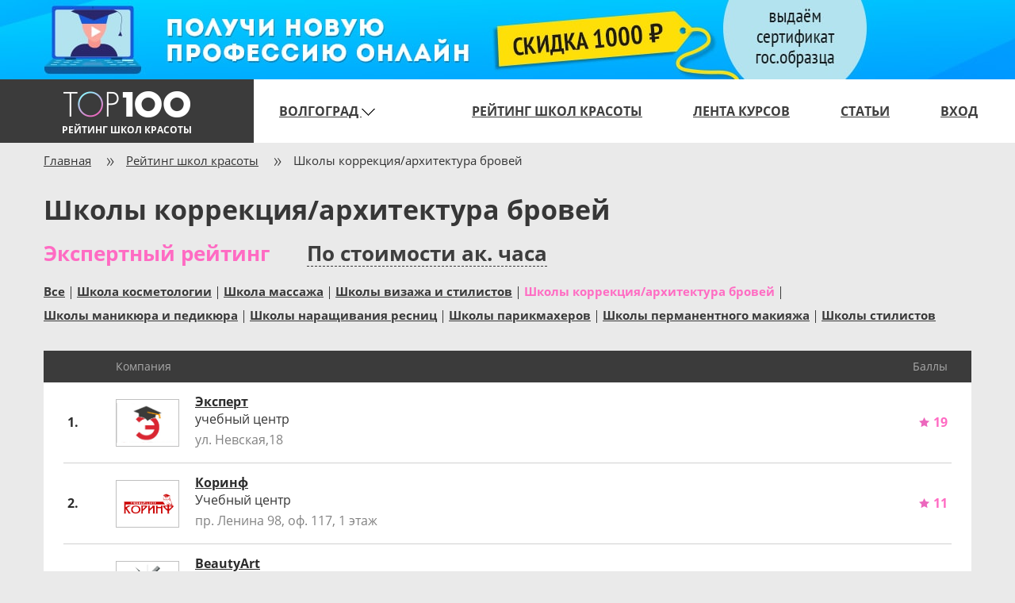

--- FILE ---
content_type: text/html; charset=UTF-8
request_url: https://volgograd.top100beauty.ru/school-list/shkoly-korrekcijaarhitektura-brovej?from_t=mpcrat
body_size: 6140
content:
<!DOCTYPE html>
<html lang="ru-RU">
<head>
<meta charset="UTF-8">
<meta name="viewport" content="width=device-width, initial-scale=1">
<meta name="csrf-param" content="_csrf">
<meta name="csrf-token" content="K6E0dsc6DyFiRFhjEyFOdkx73C3dOZW3Yw5d1xmy7WppO4O6J9hVdoAVcFbpMYL2whSG3EsNg9LBGvD3On70Lg==">
<title>Школы коррекция/архитектура бровей</title>
<meta name="viewport" content="width=device-width, minimum-scale=0.6">
<meta name="MobileOptimized" content="480"/>
<meta name="HandheldFriendly" content="true"/>
<link href="https://volgograd.top100beauty.ru/school-list/shkoly-korrekcijaarhitektura-brovej" rel="canonical">
<link href="/assets/css-compress/b83577db11391f9c6f1aa5929e06941c.css?v=1586507069" rel="stylesheet"> </head>
<body class="rating">
<div id="perfect"></div>
<div class="wrap header-banner">
<div class="header-banner-desktop" style="display: none; background-image: url('/images/header-banner/banner-desktop.jpg');">
<a href="https://online.videoforme.ru/?coupon=1000RUB&utm_medium=banner&utm_campaign=online&utm_content=top100"></a>
</div>
<div class="header-banner-medium" style="display: none; background-image: url('/images/header-banner/banner-medium.jpg');">
<a href="https://online.videoforme.ru/?coupon=1000RUB&utm_medium=banner&utm_campaign=online&utm_content=top100"></a>
</div>
<div class="header-banner-mobile" style="display: none; background-image: url('/images/header-banner/banner-mobile.jpg');">
<a href="https://online.videoforme.ru/?coupon=1000RUB&utm_medium=banner&utm_campaign=online&utm_content=top100"></a>
</div>
<nav id="w4" class="navbar" role="navigation"><div class="container"><div class="navbar-header"><button type="button" class="navbar-toggle" data-toggle="collapse" data-target="#w4-collapse"><span class="sr-only">Toggle navigation</span>
<span class="icon-bar"></span>
<span class="icon-bar"></span>
<span class="icon-bar"></span></button><a class="navbar-brand" href="/"><div id="header-logo"></div><div id="header-portal-title"><span>Рейтинг школ красоты</span></div></a></div><div id="w4-collapse" class="collapse navbar-collapse"><ul id="w5" class="navbar-nav navbar-left nav"><li class="test dropdown" title="Город"><a class="dropdown-toggle" href="#" data-toggle="dropdown">Волгоград <i class="sprites min-arrow-bottom"></i></a><ul id="w6" class="dropdown-menu"><li><a href="http://voronezh.top100beauty.ru/school-list" tabindex="-1">Воронеж</a></li>
<li><a href="http://ekb.top100beauty.ru/school-list" tabindex="-1">Екатеринбург</a></li>
<li><a href="http://kazan.top100beauty.ru/school-list" tabindex="-1">Казань</a></li>
<li><a href="http://top100beauty.ru/school-list" tabindex="-1">Москва</a></li>
<li><a href="http://nizniy-novgorod.top100beauty.ru/school-list" tabindex="-1">Нижний Новгород</a></li>
<li><a href="http://omsk.top100beauty.ru/school-list" tabindex="-1">Омск</a></li>
<li><a href="http://perm.top100beauty.ru/school-list" tabindex="-1">Пермь</a></li>
<li><a href="http://spb.top100beauty.ru/school-list" tabindex="-1">Санкт-Петербург</a></li>
<li><a href="http://saratov.top100beauty.ru/school-list" tabindex="-1">Саратов</a></li>
<li><a href="http://ufa.top100beauty.ru/school-list" tabindex="-1">Уфа</a></li>
<li><a href="http://chelyabinsk.top100beauty.ru/school-list" tabindex="-1">Челябинск</a></li></ul></li></ul><ul id="w7" class="navbar-nav navbar-right nav"><li><a href="/school-list?from_t=hr">Рейтинг школ красоты</a></li>
<li><a href="/course-list?from_t=hrc">Лента курсов</a></li>
<li><a href="/blog?from_t=hb">Статьи</a></li>
<li><a href="/admin/sign-in?from_t=hl">Вход</a></li></ul></div></div></nav>
<div class="container">
<div class="row slim">
<div class="col-xs-12">
<div class="inner-page">
<div class="inner-page-top">
<ul class="inner-breadcrumb"><li><a href="/">Главная</a></li>
<li><a href="/school-list">Рейтинг школ красоты</a></li>
<li class="active">Школы коррекция/архитектура бровей</li>
</ul><h1 class="page-title">Школы коррекция/архитектура бровей</h1>
</div>
<div class="row slim page-content">
<nav id="w0" class="category-navbar navbar" role="navigation"><div class="container"><div class="navbar-header"><div class="filter-header">
<div class="filter-main-header">
<div class="title">Фильтр:</div>
<div class="filter-item-container">
<div class="filter-item active"
data-toggle="collapse"
data-target="#rating-list">
Рейтинг </div>
</div>
<div class="filter-item-container">
<div class="filter-item active"
data-toggle="collapse"
data-target="#blog-category-list">
Категория </div>
</div>
</div>
<div class="filter-list-header" data-header-target="#rating-list" style="display: none;">
<div class="filter-title">
Рейтинг </div>
<div class="close-button-wrapper">
<div class="close-button" data-toggle="collapse" data-target="#rating-list"></div>
</div>
</div>
<div class="filter-list-header" data-header-target="#blog-category-list" style="display: none;">
<div class="filter-title">
Категория </div>
<div class="close-button-wrapper">
<div class="close-button" data-toggle="collapse" data-target="#blog-category-list"></div>
</div>
</div>
</div></div><div id="rating-list" class="collapse navbar-collapse"><ul id="w1" class="faculty-menu navbar-nav nav"><li class="active"><a>Экспертный рейтинг</a><div class="checked"></div><div class="divider"></div></li>
<li><a href="?rating=cost-hour">По стоимости ак. часа</a><div class="checked"></div><div class="divider"></div></li></ul></div><div id="blog-category-list" class="collapse navbar-collapse"><ul id="w2" class="faculty-menu navbar-nav nav"><li data-load_cost_ajax="true"><a href="/school-list">Все</a><div class="checked"></div><div class="divider"></div></li>
<li data-slug="shkola-kosmetologii" data-load_cost_ajax="false"><a href="/school-list/shkola-kosmetologii">Школа косметологии</a><div class="checked"></div><div class="divider"></div></li>
<li data-slug="shkola-massazha" data-load_cost_ajax="false"><a href="/school-list/shkola-massazha">Школа массажа</a><div class="checked"></div><div class="divider"></div></li>
<li data-slug="shkoly-vizazha-i-stilistov" data-load_cost_ajax="false"><a href="/school-list/shkoly-vizazha-i-stilistov">Школы визажа и стилистов</a><div class="checked"></div><div class="divider"></div></li>
<li class="active" data-slug="shkoly-korrekcijaarhitektura-brovej" data-load_cost_ajax="false"><a>Школы коррекция/архитектура бровей</a><div class="checked"></div><div class="divider"></div></li>
<li data-slug="shkoly-manikjura-i-pedikjura" data-load_cost_ajax="false"><a href="/school-list/shkoly-manikjura-i-pedikjura">Школы маникюра и педикюра</a><div class="checked"></div><div class="divider"></div></li>
<li data-slug="shkoly-naraschivanija-resnic" data-load_cost_ajax="false"><a href="/school-list/shkoly-naraschivanija-resnic">Школы наращивания ресниц</a><div class="checked"></div><div class="divider"></div></li>
<li data-slug="shkoly-parikmaherov" data-load_cost_ajax="false"><a href="/school-list/shkoly-parikmaherov">Школы парикмахеров</a><div class="checked"></div><div class="divider"></div></li>
<li data-slug="shkoly-permanentnogo-makijazha" data-load_cost_ajax="false"><a href="/school-list/shkoly-permanentnogo-makijazha">Школы перманентного макияжа</a><div class="checked"></div><div class="divider"></div></li>
<li data-slug="shkoly-stilistov" data-load_cost_ajax="false"><a href="/school-list/shkoly-stilistov">Школы стилистов</a><div class="checked"></div><div class="divider"></div></li></ul></div></div></nav>

<div id="w3" class="schools-rating"><table class="table table-bordered"><thead>
<tr><th></th><th>Компания</th><th>Баллы</th></tr>
</thead>
<tbody>
<tr data-key="� ����u���"><td><div class="row-counter">1.</div></td><td>
<div class="vertical-align-middle">
<div class="logo-column">
<div class="img_wrap" style="background-image: url('/files//2019/08/a357f2b5bf7b4054dba7558b3d9a9cf6_thumbs/original_x_original.png')"></div>
</div>
<div class="school-info-column">
<div>
<div class="school-title"><a href="/ekspert-volgograd?from_t=rs_5">Эксперт</a></div>
<div class="school-sub-title">
учебный центр </div>
<div class="school-address">
ул. Невская,18 </div>
<div class="school-rating-short-value">
<div class="tiny-columns">

</div>
</div>
</div>
</div>
</div></td><td><div class="rating-points column with-star"><div class="rating-star"></div><div class="rating-score">19</div></div></td></tr>
<tr class="divider"><td colspan="5"><div></div></td></tr>
<tr data-key="-j�T���d��?P��"><td><div class="row-counter">2.</div></td><td>
<div class="vertical-align-middle">
<div class="logo-column">
<div class="img_wrap" style="background-image: url('/files//2019/08/76f92406159870ce86afd755b4ce7aaf_thumbs/original_x_original.png')"></div>
</div>
<div class="school-info-column">
<div>
<div class="school-title"><a href="/korinf?from_t=rs_5">Коринф</a></div>
<div class="school-sub-title">
Учебный центр </div>
<div class="school-address">
пр. Ленина 98, оф. 117, 1 этаж </div>
<div class="school-rating-short-value">
<div class="tiny-columns">

</div>
</div>
</div>
</div>
</div></td><td><div class="rating-points column with-star"><div class="rating-star"></div><div class="rating-score">11</div></div></td></tr>
<tr class="divider"><td colspan="5"><div></div></td></tr>
<tr data-key="�X�&gt;f�{���jN"><td><div class="row-counter">3.</div></td><td>
<div class="vertical-align-middle">
<div class="logo-column">
<div class="img_wrap" style="background-image: url('/files//2019/10/48045ab430fd04ef3411389e2b20fcdc_thumbs/original_x_original.jpg')"></div>
</div>
<div class="school-info-column">
<div>
<div class="school-title"><a href="/beautyart?from_t=rs_5">BeautyArt</a></div>
<div class="school-sub-title">
Учебный центр </div>
<div class="school-address">
Днестровская улица, 12 </div>
<div class="school-rating-short-value">
<div class="tiny-columns">

</div>
</div>
</div>
</div>
</div></td><td><div class="rating-points column with-star"><div class="rating-star"></div><div class="rating-score">8</div></div></td></tr>
<tr class="divider"><td colspan="5"><div></div></td></tr>
<tr data-key="�Go;��5c��ez���"><td><div class="row-counter">4.</div></td><td>
<div class="vertical-align-middle">
<div class="logo-column">
<div class="img_wrap" style="background-image: url('/files//2019/10/cd136ac209115ee286f7bbccf9911637_thumbs/original_x_original.png')"></div>
</div>
<div class="school-info-column">
<div>
<div class="school-title"><a href="/pantera?from_t=rs_5">Pantera</a></div>
<div class="school-sub-title">
Тренинг-студия </div>
<div class="school-address">
ул. 64 Армии, 121 </div>
<div class="school-rating-short-value">
<div class="tiny-columns">

</div>
</div>
</div>
</div>
</div></td><td><div class="rating-points column with-star"><div class="rating-star"></div><div class="rating-score">4</div></div></td></tr>
<tr class="divider"><td colspan="5"><div></div></td></tr>
<tr data-key="j�p�|E��uˎ���X"><td><div class="row-counter">5.</div></td><td>
<div class="vertical-align-middle">
<div class="logo-column">
<div class="img_wrap" style="background-image: url('/files//2019/11/276d337aca8edbaeae5ba2c206728d4e_thumbs/original_x_original.jpg')"></div>
</div>
<div class="school-info-column">
<div>
<div class="school-title"><a href="/prizma?from_t=rs_5">Prizma</a></div>
<div class="school-sub-title">
Учебный центр </div>
<div class="school-address">
бульвар Энгельса 34Д </div>
<div class="school-rating-short-value">
<div class="tiny-columns">

</div>
</div>
</div>
</div>
</div></td><td><div class="rating-points column with-star"><div class="rating-star"></div><div class="rating-score">4</div></div></td></tr>
<tr class="divider"><td colspan="5"><div></div></td></tr>
<tr data-key="�G����N���E`�"><td><div class="row-counter">6.</div></td><td>
<div class="vertical-align-middle">
<div class="logo-column">
<div class="img_wrap" style="background-image: url('/files//2021/12/ca3b3111e3776ae1a3ec2dc312374b47_thumbs/original_x_original.jpg')"></div>
</div>
<div class="school-info-column">
<div>
<div class="school-title"><a href="/sankt-peterburgskaja-shkola-krasoty-volgograd?from_t=rs_10">Академия красоты Эколь</a></div>
<div class="school-sub-title">
Школа </div>
<div class="school-address">
пр-т Маршала Жукова, д, 5 </div>
<div class="school-rating-short-value">
<div class="tiny-columns">

</div>
</div>
</div>
</div>
</div></td><td><div class="rating-points column with-star"><div class="rating-star"></div><div class="rating-score">1</div></div></td></tr>
<tr class="divider"><td colspan="5"><div></div></td></tr>
<tr data-key="��]�un�h��:�G�"><td><div class="row-counter">7.</div></td><td>
<div class="vertical-align-middle">
<div class="logo-column">
</div>
<div class="school-info-column">
<div>
<div class="school-title"><a href="/njustyleprofi?from_t=rs_10">НьюStyleProfi</a></div>
<div class="school-sub-title">
Студия обучения </div>
<div class="school-address">
Удмуртская, 91, 1 этаж </div>
<div class="school-rating-short-value">
<div class="tiny-columns">

</div>
</div>
</div>
</div>
</div></td><td><div class="rating-points column with-star"><div class="rating-star"></div><div class="rating-score">1</div></div></td></tr>
<tr class="divider"><td colspan="5"><div></div></td></tr>
<tr data-key="�� 9&gt;4�v^ � �"><td><div class="row-counter">8.</div></td><td>
<div class="vertical-align-middle">
<div class="logo-column">
<div class="img_wrap" style="background-image: url('/files//2019/10/6b981c89376a672852a7d7fe752808bb_thumbs/original_x_original.png')"></div>
</div>
<div class="school-info-column">
<div>
<div class="school-title"><a href="/volgogradskij-institut-krasoty-eva?from_t=rs_10">Волгоградский институт красоты &quot;ЕВА&quot;</a></div>
<div class="school-sub-title">
Институт красоты </div>
<div class="school-address">
ул. Донецкая, 16а </div>
<div class="school-rating-short-value">
<div class="tiny-columns">

</div>
</div>
</div>
</div>
</div></td><td><div class="rating-points column with-star"><div class="rating-star"></div><div class="rating-score">1</div></div></td></tr>
<tr class="divider"><td colspan="5"><div></div></td></tr>
<tr data-key="�+U��9)=��H��"><td><div class="row-counter">9.</div></td><td>
<div class="vertical-align-middle">
<div class="logo-column">
<div class="img_wrap" style="background-image: url('/files//2019/10/acea6ce76df0cbca2d8c5ebe0ff8650f_thumbs/original_x_original.png')"></div>
</div>
<div class="school-info-column">
<div>
<div class="school-title"><a href="/akademija-stilistov?from_t=rs_10">Академия стилистов</a></div>
<div class="school-sub-title">
Учебный Центр </div>
<div class="school-address">
ул. Краснознаменская, 25 </div>
<div class="school-rating-short-value">
<div class="tiny-columns">

</div>
</div>
</div>
</div>
</div></td><td><div class="rating-points column with-star"><div class="rating-star"></div><div class="rating-score">1</div></div></td></tr>
<tr class="divider"><td colspan="5"><div></div></td></tr>
<tr data-key="�{���O_�z�j"><td><div class="row-counter">10.</div></td><td>
<div class="vertical-align-middle">
<div class="logo-column">
<div class="img_wrap" style="background-image: url('/files//2019/10/199e934360fbef1d876de789c9d95273_thumbs/original_x_original.jpg')"></div>
</div>
<div class="school-info-column">
<div>
<div class="school-title"><a href="/afanasiev-studio?from_t=rs_10">Afanasiev Studio</a></div>
<div class="school-sub-title">
Учебный Центр </div>
<div class="school-address">
ул. Маршала Чуйкова, 37 </div>
<div class="school-rating-short-value">
<div class="tiny-columns">

</div>
</div>
</div>
</div>
</div></td><td><div class="rating-points column with-star"><div class="rating-star"></div><div class="rating-score">1</div></div></td></tr>
<tr class="divider"><td colspan="5"><div></div></td></tr>
<tr data-key="�i9�X.�3�(��=�k�"><td><div class="row-counter">11.</div></td><td>
<div class="vertical-align-middle">
<div class="logo-column">
<div class="img_wrap" style="background-image: url('/files//2019/10/bff9f52461436a48855466b9d731c329_thumbs/original_x_original.jpg')"></div>
</div>
<div class="school-info-column">
<div>
<div class="school-title"><a href="/make-beauty-studio?from_t=rs_15">Make beauty studio</a></div>
<div class="school-sub-title">
Школа-студия визажа </div>
<div class="school-address">
ул. Донецкая, 16а </div>
<div class="school-rating-short-value">
<div class="tiny-columns">

</div>
</div>
</div>
</div>
</div></td><td><div class="rating-points column with-star"><div class="rating-star"></div><div class="rating-score">1</div></div></td></tr>
<tr class="divider"><td colspan="5"><div></div></td></tr>
<tr data-key="���5��E��3�1X�"><td><div class="row-counter">12.</div></td><td>
<div class="vertical-align-middle">
<div class="logo-column">
<div class="img_wrap" style="background-image: url('/files//2019/10/1f4f23ccaf28746a6843a3ff9ea5aa4d_thumbs/original_x_original.png')"></div>
</div>
<div class="school-info-column">
<div>
<div class="school-title"><a href="/angel-studio?from_t=rs_15">Angel Studio</a></div>
<div class="school-sub-title">
Школа макияжа </div>
<div class="school-address">
ул. Новороссийская 67, офис 13 </div>
<div class="school-rating-short-value">
<div class="tiny-columns">

</div>
</div>
</div>
</div>
</div></td><td><div class="rating-points column with-star"><div class="rating-star"></div><div class="rating-score">0</div></div></td></tr>
<tr class="divider"><td colspan="5"><div></div></td></tr>
<tr data-key="_�[?Ƀ�w�fk�Q"><td><div class="row-counter">13.</div></td><td>
<div class="vertical-align-middle">
<div class="logo-column">
</div>
<div class="school-info-column">
<div>
<div class="school-title"><a href="/anastasiya-goncharenko-studio?from_t=rs_15">Anastasiya Goncharenko studio</a></div>
<div class="school-sub-title">
Школа-студия </div>
<div class="school-address">
просп. Маршала Жукова, д. 5 </div>
<div class="school-rating-short-value">
<div class="tiny-columns">

</div>
</div>
</div>
</div>
</div></td><td><div class="rating-points column with-star"><div class="rating-star"></div><div class="rating-score">0</div></div></td></tr>
<tr class="divider"><td colspan="5"><div></div></td></tr>
<tr data-key="�7*�����t&amp;��U"><td><div class="row-counter">14.</div></td><td>
<div class="vertical-align-middle">
<div class="logo-column">
<div class="img_wrap" style="background-image: url('/files//2019/10/37f6c00414c51abf7363ba2203f76ca7_thumbs/original_x_original.png')"></div>
</div>
<div class="school-info-column">
<div>
<div class="school-title"><a href="/make-up-school-valentino?from_t=rs_15">Make up School Valentino</a></div>
<div class="school-sub-title">
Школа-студия </div>
<div class="school-address">
ул. Мира, 8 </div>
<div class="school-rating-short-value">
<div class="tiny-columns">

</div>
</div>
</div>
</div>
</div></td><td><div class="rating-points column with-star"><div class="rating-star"></div><div class="rating-score">0</div></div></td></tr>
<tr class="divider"><td colspan="5"><div></div></td></tr>
<tr data-key="E��]�(�(FV�W��"><td><div class="row-counter">15.</div></td><td>
<div class="vertical-align-middle">
<div class="logo-column">
<div class="img_wrap" style="background-image: url('/files//2019/10/c97ded0ac9112fd2619b3e9080f3049f_thumbs/original_x_original.jpg')"></div>
</div>
<div class="school-info-column">
<div>
<div class="school-title"><a href="/grace?from_t=rs_15">GRACE</a></div>
<div class="school-sub-title">
Академия красоты </div>
<div class="school-address">
Милиционера Буханцева, 28 </div>
<div class="school-rating-short-value">
<div class="tiny-columns">

</div>
</div>
</div>
</div>
</div></td><td><div class="rating-points column with-star"><div class="rating-star"></div><div class="rating-score">0</div></div></td></tr>
<tr class="divider"><td colspan="5"><div></div></td></tr>
<tr data-key="c.d��U6�=(�F�"><td><div class="row-counter">16.</div></td><td>
<div class="vertical-align-middle">
<div class="logo-column">
<div class="img_wrap" style="background-image: url('/files//2019/10/170b8fd9281f7d39cd9f469db1753226_thumbs/original_x_original.jpg')"></div>
</div>
<div class="school-info-column">
<div>
<div class="school-title"><a href="/fly-studio?from_t=rs_20">Fly Studio</a></div>
<div class="school-sub-title">
Студия обучения </div>
<div class="school-address">
Грузинская ул., 34 </div>
<div class="school-rating-short-value">
<div class="tiny-columns">

</div>
</div>
</div>
</div>
</div></td><td><div class="rating-points column with-star"><div class="rating-star"></div><div class="rating-score">0</div></div></td></tr>
<tr class="divider"><td colspan="5"><div></div></td></tr>
<tr data-key="s��|׵����_�"><td><div class="row-counter">17.</div></td><td>
<div class="vertical-align-middle">
<div class="logo-column">
</div>
<div class="school-info-column">
<div>
<div class="school-title"><a href="/studija-ekateriny-gura?from_t=rs_20">Студия Екатерины Гура</a></div>
<div class="school-sub-title">
Студия обучения </div>
<div class="school-address">
Волгоград </div>
<div class="school-rating-short-value">
<div class="tiny-columns">

</div>
</div>
</div>
</div>
</div></td><td><div class="rating-points column with-star"><div class="rating-star"></div><div class="rating-score">0</div></div></td></tr>
<tr class="divider"><td colspan="5"><div></div></td></tr>
<tr data-key="�s�iO����Hh�"><td><div class="row-counter">18.</div></td><td>
<div class="vertical-align-middle">
<div class="logo-column">
</div>
<div class="school-info-column">
<div>
<div class="school-title"><a href="/studija-eleny-spirinoj?from_t=rs_20">Студия Елены Спириной</a></div>
<div class="school-sub-title">
Студия обучения </div>
<div class="school-address">
Волгоград </div>
<div class="school-rating-short-value">
<div class="tiny-columns">

</div>
</div>
</div>
</div>
</div></td><td><div class="rating-points column with-star"><div class="rating-star"></div><div class="rating-score">0</div></div></td></tr>
<tr class="divider"><td colspan="5"><div></div></td></tr>
<tr data-key="�J�̌�#�zi���g"><td><div class="row-counter">19.</div></td><td>
<div class="vertical-align-middle">
<div class="logo-column">
</div>
<div class="school-info-column">
<div>
<div class="school-title"><a href="/violetta?from_t=rs_20">VIOLETTA</a></div>
<div class="school-sub-title">
Студия обучения </div>
<div class="school-address">
Бульвар Энгельса, д. 33б. Вход со стороны &quot;Магнита&quot;, 3 этаж 307 каб </div>
<div class="school-rating-short-value">
<div class="tiny-columns">

</div>
</div>
</div>
</div>
</div></td><td><div class="rating-points column with-star"><div class="rating-star"></div><div class="rating-score">0</div></div></td></tr>
<tr class="divider"><td colspan="5"><div></div></td></tr>
</tbody></table>
<div class="pager-row"><div class="how-it-works-link"><a href="/kak-rasschityvaetsja-rejting">Как рассчитывается рейтинг?</a></div></div></div> </div>
</div>
</div>
</div>
</div>
</div>
<footer class="footer">
<div class="container">
<p class="copyright pull-left">© Рейтинг школ красоты top100beauty.ru</p>
<div class="static-pages pull-left">
<ul class="list-unstyled">
<li>
<a href="/about">О проекте</a>
</li>
<li>
<a href="/contacts">Контакты</a>
</li>
<li>
<a href="/dlja-vladelcev-shkol">Для владельцев школ</a>
</li>
<li>
<a href="/docs/0880b1d8-d53d-503f-b1f6-59fc9fae21ba-dogovor-oferta.pdf">Публичная оферта</a>
</li>
<li>
<a href="/docs/rekvizity.pdf">Реквизиты</a>
</li>
<li>
<a href="/docs/reklama.pdf">Реклама на портале</a>
</li>
</ul>
</div>

<script type="text/javascript">
(function (d, w, c) {
(w[c] = w[c] || []).push(function () {
try {
w.yaCounter36779160 = new Ya.Metrika({
id:36779160,
clickmap: true,
trackLinks: true,
accurateTrackBounce: true,
webvisor: true,
trackHash: true,
triggerEvent: true
});
} catch (e) {
}
});
var n = d.getElementsByTagName("script")[0],
s = d.createElement("script"),
f = function () {
n.parentNode.insertBefore(s, n);
};
s.type = "text/javascript";
s.async = true;
s.src = "https://mc.yandex.ru/metrika/watch.js";
;
if (w.opera == "[object Opera]") {
d.addEventListener("DOMContentLoaded", f, false);
} else {
f();
}
})(document, window, "yandex_metrika_callbacks");
</script>
<noscript><div><img src="https://mc.yandex.ru/watch/36779160" style="position:absolute; left:-9999px;" alt="" /></div></noscript>


<script type="text/javascript">
(function(i,s,o,g,r,a,m){i['GoogleAnalyticsObject']=r;i[r]=i[r]||function(){
(i[r].q=i[r].q||[]).push(arguments)},i[r].l=1*new Date();a=s.createElement(o),
m=s.getElementsByTagName(o)[0];a.async=1;a.src=g;m.parentNode.insertBefore(a,m)
})(window,document,'script','https://www.google-analytics.com/analytics.js','ga');
ga('create', 'UA-87419905-3', 'auto');
ga('require', 'displayfeatures');
ga('send', 'pageview');
if (!document.referrer ||
document.referrer.split('/')[2].indexOf(location.hostname) != 0)
setTimeout(function(){
ga('send', 'event', 'Новый посетитель', location.pathname);
}, 15000);
</script>

<script type="text/javascript">!function(){var t=document.createElement("script");t.type="text/javascript",t.async=!0,t.src="https://vk.com/js/api/openapi.js?168",t.onload=function(){VK.Retargeting.Init("VK-RTRG-850161-2N2oG"),VK.Retargeting.Hit()},document.head.appendChild(t)}();</script><noscript><img src="https://vk.com/rtrg?p=VK-RTRG-850161-2N2oG" style="position:fixed; left:-999px;" alt=""/></noscript><script type="text/javascript">!function(){var t=document.createElement("script");t.type="text/javascript",t.async=!0,t.src="https://vk.com/js/api/openapi.js?154",t.onload=function(){VK.Retargeting.Init("VK-RTRG-245809-adJaH"),VK.Retargeting.Hit()},document.head.appendChild(t)}();</script><noscript><img src="https://vk.com/rtrg?p=VK-RTRG-245809-adJaH" style="position:fixed; left:-999px;" alt=""/></noscript>
<script>
!function(f,b,e,v,n,t,s){if(f.fbq)return;n=f.fbq=function(){n.callMethod?
n.callMethod.apply(n,arguments):n.queue.push(arguments)};if(!f._fbq)f._fbq=n;
n.push=n;n.loaded=!0;n.version='2.0';n.queue=[];t=b.createElement(e);t.async=!0;
t.src=v;s=b.getElementsByTagName(e)[0];s.parentNode.insertBefore(t,s)}(window,
document,'script','https://connect.facebook.net/en_US/fbevents.js');
fbq('init', '552270804931458');
fbq('track', 'PageView');
</script>
<noscript><img height="1" width="1" style="display:none"
src="https://www.facebook.com/tr?id=552270804931458&ev=PageView&noscript=1"
/></noscript>

 </div>
</footer>
<script src="/assets/js-compress/89fce12a705f699200d2093b01ca5b52.js?v=1586507068"></script>
<script type="text/javascript">jQuery(document).ready(function () {
$(document).on('yacounter36779160inited',function(){yaCounter36779160.reachGoal('main_rate');});
$(function(){ga('send','event','main','rate','rate_ok');});
jQuery('#w3').yiiGridView({"filterUrl":"\/school-list\/shkoly-korrekcijaarhitektura-brovej?from_t=mpcrat","filterSelector":"#w3-filters input, #w3-filters select"});
});</script></body>
</html>

--- FILE ---
content_type: text/css
request_url: https://volgograd.top100beauty.ru/assets/css-compress/b83577db11391f9c6f1aa5929e06941c.css?v=1586507069
body_size: 15880
content:
@font-face{font-family:'Open Sans';font-style:normal;font-weight:300;src:local('Open Sans Light'),local('OpenSans-Light'),url(https://fonts.gstatic.com/s/opensans/v13/DXI1ORHCpsQm3Vp6mXoaTa-j2U0lmluP9RWlSytm3ho.woff2) format('woff2');unicode-range:U+0460-052F,U+20B4,U+2DE0-2DFF,U+A640-A69F}@font-face{font-family:'Open Sans';font-style:normal;font-weight:300;src:local('Open Sans Light'),local('OpenSans-Light'),url(https://fonts.gstatic.com/s/opensans/v13/DXI1ORHCpsQm3Vp6mXoaTZX5f-9o1vgP2EXwfjgl7AY.woff2) format('woff2');unicode-range:U+0400-045F,U+0490-0491,U+04B0-04B1,U+2116}@font-face{font-family:'Open Sans';font-style:normal;font-weight:300;src:local('Open Sans Light'),local('OpenSans-Light'),url(https://fonts.gstatic.com/s/opensans/v13/DXI1ORHCpsQm3Vp6mXoaTRWV49_lSm1NYrwo-zkhivY.woff2) format('woff2');unicode-range:U+1F00-1FFF}@font-face{font-family:'Open Sans';font-style:normal;font-weight:300;src:local('Open Sans Light'),local('OpenSans-Light'),url(https://fonts.gstatic.com/s/opensans/v13/DXI1ORHCpsQm3Vp6mXoaTaaRobkAwv3vxw3jMhVENGA.woff2) format('woff2');unicode-range:U+0370-03FF}@font-face{font-family:'Open Sans';font-style:normal;font-weight:300;src:local('Open Sans Light'),local('OpenSans-Light'),url(https://fonts.gstatic.com/s/opensans/v13/DXI1ORHCpsQm3Vp6mXoaTf8zf_FOSsgRmwsS7Aa9k2w.woff2) format('woff2');unicode-range:U+0102-0103,U+1EA0-1EF9,U+20AB}@font-face{font-family:'Open Sans';font-style:normal;font-weight:300;src:local('Open Sans Light'),local('OpenSans-Light'),url(https://fonts.gstatic.com/s/opensans/v13/DXI1ORHCpsQm3Vp6mXoaTT0LW-43aMEzIO6XUTLjad8.woff2) format('woff2');unicode-range:U+0100-024F,U+1E00-1EFF,U+20A0-20AB,U+20AD-20CF,U+2C60-2C7F,U+A720-A7FF}@font-face{font-family:'Open Sans';font-style:normal;font-weight:300;src:local('Open Sans Light'),local('OpenSans-Light'),url(https://fonts.gstatic.com/s/opensans/v13/DXI1ORHCpsQm3Vp6mXoaTegdm0LZdjqr5-oayXSOefg.woff2) format('woff2');unicode-range:U+0000-00FF,U+0131,U+0152-0153,U+02C6,U+02DA,U+02DC,U+2000-206F,U+2074,U+20AC,U+2212,U+2215}@font-face{font-family:'Open Sans';font-style:normal;font-weight:400;src:local('Open Sans'),local('OpenSans'),url(https://fonts.gstatic.com/s/opensans/v13/K88pR3goAWT7BTt32Z01mxJtnKITppOI_IvcXXDNrsc.woff2) format('woff2');unicode-range:U+0460-052F,U+20B4,U+2DE0-2DFF,U+A640-A69F}@font-face{font-family:'Open Sans';font-style:normal;font-weight:400;src:local('Open Sans'),local('OpenSans'),url(https://fonts.gstatic.com/s/opensans/v13/RjgO7rYTmqiVp7vzi-Q5URJtnKITppOI_IvcXXDNrsc.woff2) format('woff2');unicode-range:U+0400-045F,U+0490-0491,U+04B0-04B1,U+2116}@font-face{font-family:'Open Sans';font-style:normal;font-weight:400;src:local('Open Sans'),local('OpenSans'),url(https://fonts.gstatic.com/s/opensans/v13/LWCjsQkB6EMdfHrEVqA1KRJtnKITppOI_IvcXXDNrsc.woff2) format('woff2');unicode-range:U+1F00-1FFF}@font-face{font-family:'Open Sans';font-style:normal;font-weight:400;src:local('Open Sans'),local('OpenSans'),url(https://fonts.gstatic.com/s/opensans/v13/xozscpT2726on7jbcb_pAhJtnKITppOI_IvcXXDNrsc.woff2) format('woff2');unicode-range:U+0370-03FF}@font-face{font-family:'Open Sans';font-style:normal;font-weight:400;src:local('Open Sans'),local('OpenSans'),url(https://fonts.gstatic.com/s/opensans/v13/59ZRklaO5bWGqF5A9baEERJtnKITppOI_IvcXXDNrsc.woff2) format('woff2');unicode-range:U+0102-0103,U+1EA0-1EF9,U+20AB}@font-face{font-family:'Open Sans';font-style:normal;font-weight:400;src:local('Open Sans'),local('OpenSans'),url(https://fonts.gstatic.com/s/opensans/v13/u-WUoqrET9fUeobQW7jkRRJtnKITppOI_IvcXXDNrsc.woff2) format('woff2');unicode-range:U+0100-024F,U+1E00-1EFF,U+20A0-20AB,U+20AD-20CF,U+2C60-2C7F,U+A720-A7FF}@font-face{font-family:'Open Sans';font-style:normal;font-weight:400;src:local('Open Sans'),local('OpenSans'),url(https://fonts.gstatic.com/s/opensans/v13/cJZKeOuBrn4kERxqtaUH3VtXRa8TVwTICgirnJhmVJw.woff2) format('woff2');unicode-range:U+0000-00FF,U+0131,U+0152-0153,U+02C6,U+02DA,U+02DC,U+2000-206F,U+2074,U+20AC,U+2212,U+2215}@font-face{font-family:'Open Sans';font-style:normal;font-weight:600;src:local('Open Sans Semibold'),local('OpenSans-Semibold'),url(https://fonts.gstatic.com/s/opensans/v13/MTP_ySUJH_bn48VBG8sNSq-j2U0lmluP9RWlSytm3ho.woff2) format('woff2');unicode-range:U+0460-052F,U+20B4,U+2DE0-2DFF,U+A640-A69F}@font-face{font-family:'Open Sans';font-style:normal;font-weight:600;src:local('Open Sans Semibold'),local('OpenSans-Semibold'),url(https://fonts.gstatic.com/s/opensans/v13/MTP_ySUJH_bn48VBG8sNSpX5f-9o1vgP2EXwfjgl7AY.woff2) format('woff2');unicode-range:U+0400-045F,U+0490-0491,U+04B0-04B1,U+2116}@font-face{font-family:'Open Sans';font-style:normal;font-weight:600;src:local('Open Sans Semibold'),local('OpenSans-Semibold'),url(https://fonts.gstatic.com/s/opensans/v13/MTP_ySUJH_bn48VBG8sNShWV49_lSm1NYrwo-zkhivY.woff2) format('woff2');unicode-range:U+1F00-1FFF}@font-face{font-family:'Open Sans';font-style:normal;font-weight:600;src:local('Open Sans Semibold'),local('OpenSans-Semibold'),url(https://fonts.gstatic.com/s/opensans/v13/MTP_ySUJH_bn48VBG8sNSqaRobkAwv3vxw3jMhVENGA.woff2) format('woff2');unicode-range:U+0370-03FF}@font-face{font-family:'Open Sans';font-style:normal;font-weight:600;src:local('Open Sans Semibold'),local('OpenSans-Semibold'),url(https://fonts.gstatic.com/s/opensans/v13/MTP_ySUJH_bn48VBG8sNSv8zf_FOSsgRmwsS7Aa9k2w.woff2) format('woff2');unicode-range:U+0102-0103,U+1EA0-1EF9,U+20AB}@font-face{font-family:'Open Sans';font-style:normal;font-weight:600;src:local('Open Sans Semibold'),local('OpenSans-Semibold'),url(https://fonts.gstatic.com/s/opensans/v13/MTP_ySUJH_bn48VBG8sNSj0LW-43aMEzIO6XUTLjad8.woff2) format('woff2');unicode-range:U+0100-024F,U+1E00-1EFF,U+20A0-20AB,U+20AD-20CF,U+2C60-2C7F,U+A720-A7FF}@font-face{font-family:'Open Sans';font-style:normal;font-weight:600;src:local('Open Sans Semibold'),local('OpenSans-Semibold'),url(https://fonts.gstatic.com/s/opensans/v13/MTP_ySUJH_bn48VBG8sNSugdm0LZdjqr5-oayXSOefg.woff2) format('woff2');unicode-range:U+0000-00FF,U+0131,U+0152-0153,U+02C6,U+02DA,U+02DC,U+2000-206F,U+2074,U+20AC,U+2212,U+2215}@font-face{font-family:'Open Sans';font-style:normal;font-weight:700;src:local('Open Sans Bold'),local('OpenSans-Bold'),url(https://fonts.gstatic.com/s/opensans/v13/k3k702ZOKiLJc3WVjuplzK-j2U0lmluP9RWlSytm3ho.woff2) format('woff2');unicode-range:U+0460-052F,U+20B4,U+2DE0-2DFF,U+A640-A69F}@font-face{font-family:'Open Sans';font-style:normal;font-weight:700;src:local('Open Sans Bold'),local('OpenSans-Bold'),url(https://fonts.gstatic.com/s/opensans/v13/k3k702ZOKiLJc3WVjuplzJX5f-9o1vgP2EXwfjgl7AY.woff2) format('woff2');unicode-range:U+0400-045F,U+0490-0491,U+04B0-04B1,U+2116}@font-face{font-family:'Open Sans';font-style:normal;font-weight:700;src:local('Open Sans Bold'),local('OpenSans-Bold'),url(https://fonts.gstatic.com/s/opensans/v13/k3k702ZOKiLJc3WVjuplzBWV49_lSm1NYrwo-zkhivY.woff2) format('woff2');unicode-range:U+1F00-1FFF}@font-face{font-family:'Open Sans';font-style:normal;font-weight:700;src:local('Open Sans Bold'),local('OpenSans-Bold'),url(https://fonts.gstatic.com/s/opensans/v13/k3k702ZOKiLJc3WVjuplzKaRobkAwv3vxw3jMhVENGA.woff2) format('woff2');unicode-range:U+0370-03FF}@font-face{font-family:'Open Sans';font-style:normal;font-weight:700;src:local('Open Sans Bold'),local('OpenSans-Bold'),url(https://fonts.gstatic.com/s/opensans/v13/k3k702ZOKiLJc3WVjuplzP8zf_FOSsgRmwsS7Aa9k2w.woff2) format('woff2');unicode-range:U+0102-0103,U+1EA0-1EF9,U+20AB}@font-face{font-family:'Open Sans';font-style:normal;font-weight:700;src:local('Open Sans Bold'),local('OpenSans-Bold'),url(https://fonts.gstatic.com/s/opensans/v13/k3k702ZOKiLJc3WVjuplzD0LW-43aMEzIO6XUTLjad8.woff2) format('woff2');unicode-range:U+0100-024F,U+1E00-1EFF,U+20A0-20AB,U+20AD-20CF,U+2C60-2C7F,U+A720-A7FF}@font-face{font-family:'Open Sans';font-style:normal;font-weight:700;src:local('Open Sans Bold'),local('OpenSans-Bold'),url(https://fonts.gstatic.com/s/opensans/v13/k3k702ZOKiLJc3WVjuplzOgdm0LZdjqr5-oayXSOefg.woff2) format('woff2');unicode-range:U+0000-00FF,U+0131,U+0152-0153,U+02C6,U+02DA,U+02DC,U+2000-206F,U+2074,U+20AC,U+2212,U+2215}html,body{height:100%}.wrap{min-height:100%;height:auto;margin:0 auto -60px;padding:0 0 60px}.footer{height:60px;background-color:#f5f5f5;border-top:1px solid #ddd;padding-top:20px}.jumbotron{text-align:center;background-color:transparent}.jumbotron .btn{font-size:21px;padding:14px 24px}.not-set{color:#c55;font-style:italic}a.asc:after,a.desc:after{position:relative;top:1px;display:inline-block;font-family:'Glyphicons Halflings';font-style:normal;font-weight:normal;line-height:1;padding-left:5px}a.asc:after{content:"\e151"}a.desc:after{content:"\e152"}.sort-numerical a.asc:after{content:"\e153"}.sort-numerical a.desc:after{content:"\e154"}.sort-ordinal a.asc:after{content:"\e155"}.sort-ordinal a.desc:after{content:"\e156"}.grid-view th{white-space:nowrap}.hint-block{display:block;margin-top:5px;color:#999}.error-summary{color:#a94442;background:#fdf7f7;border-left:3px solid #eed3d7;padding:10px 20px;margin:0 0 15px 0}html{font-family:sans-serif;-ms-text-size-adjust:100%;-webkit-text-size-adjust:100%}body{margin:0}article,aside,details,figcaption,figure,footer,header,hgroup,main,menu,nav,section,summary{display:block}audio,canvas,progress,video{display:inline-block;vertical-align:baseline}audio:not([controls]){display:none;height:0}[hidden],template{display:none}a{background-color:transparent}a:active,a:hover{outline:0}abbr[title]{border-bottom:1px dotted}b,strong{font-weight:bold}dfn{font-style:italic}h1{font-size:2em;margin:.67em 0}mark{background:#ff0;color:#000}small{font-size:80%}sub,sup{font-size:75%;line-height:0;position:relative;vertical-align:baseline}sup{top:-0.5em}sub{bottom:-0.25em}img{border:0}svg:not(:root){overflow:hidden}figure{margin:1em 40px}hr{box-sizing:content-box;height:0}pre{overflow:auto}code,kbd,pre,samp{font-family:monospace,monospace;font-size:1em}button,input,optgroup,select,textarea{color:inherit;font:inherit;margin:0}button{overflow:visible}button,select{text-transform:none}button,html input[type="button"],input[type="reset"],input[type="submit"]{-webkit-appearance:button;cursor:pointer}button[disabled],html input[disabled]{cursor:default}button::-moz-focus-inner,input::-moz-focus-inner{border:0;padding:0}input{line-height:normal}input[type="checkbox"],input[type="radio"]{box-sizing:border-box;padding:0}input[type="number"]::-webkit-inner-spin-button,input[type="number"]::-webkit-outer-spin-button{height:auto}input[type="search"]{-webkit-appearance:textfield;box-sizing:content-box}input[type="search"]::-webkit-search-cancel-button,input[type="search"]::-webkit-search-decoration{-webkit-appearance:none}fieldset{border:1px solid #c0c0c0;margin:0 2px;padding:.35em .625em .75em}legend{border:0;padding:0}textarea{overflow:auto}optgroup{font-weight:bold}table{border-collapse:collapse;border-spacing:0}td,th{padding:0}*{box-sizing:border-box}*:before,*:after{box-sizing:border-box}html{font-size:10px;-webkit-tap-highlight-color:rgba(0,0,0,0)}body{font-family:"Helvetica Neue",Helvetica,Arial,sans-serif;font-size:14px;line-height:1.42857143;color:#333;background-color:#fff}input,button,select,textarea{font-family:inherit;font-size:inherit;line-height:inherit}a{color:#337ab7;text-decoration:none}a:hover,a:focus{color:#23527c;text-decoration:underline}a:focus{outline:5px auto -webkit-focus-ring-color;outline-offset:-2px}figure{margin:0}img{vertical-align:middle}.img-responsive{display:block;max-width:100%;height:auto}.img-rounded{border-radius:6px}.img-thumbnail{padding:4px;line-height:1.42857143;background-color:#fff;border:1px solid #ddd;border-radius:4px;-webkit-transition:all .2s ease-in-out;transition:all .2s ease-in-out;display:inline-block;max-width:100%;height:auto}.img-circle{border-radius:50%}hr{margin-top:20px;margin-bottom:20px;border:0;border-top:1px solid #eee}.sr-only{position:absolute;width:1px;height:1px;margin:-1px;padding:0;overflow:hidden;clip:rect(0,0,0,0);border:0}.sr-only-focusable:active,.sr-only-focusable:focus{position:static;width:auto;height:auto;margin:0;overflow:visible;clip:auto}[role="button"]{cursor:pointer}h1,h2,h3,h4,h5,h6,.h1,.h2,.h3,.h4,.h5,.h6{font-family:inherit;font-weight:500;line-height:1.1;color:inherit}h1 small,h2 small,h3 small,h4 small,h5 small,h6 small,.h1 small,.h2 small,.h3 small,.h4 small,.h5 small,.h6 small,h1 .small,h2 .small,h3 .small,h4 .small,h5 .small,h6 .small,.h1 .small,.h2 .small,.h3 .small,.h4 .small,.h5 .small,.h6 .small{font-weight:normal;line-height:1;color:#777}h1,.h1,h2,.h2,h3,.h3{margin-top:20px;margin-bottom:10px}h1 small,.h1 small,h2 small,.h2 small,h3 small,.h3 small,h1 .small,.h1 .small,h2 .small,.h2 .small,h3 .small,.h3 .small{font-size:65%}h4,.h4,h5,.h5,h6,.h6{margin-top:10px;margin-bottom:10px}h4 small,.h4 small,h5 small,.h5 small,h6 small,.h6 small,h4 .small,.h4 .small,h5 .small,.h5 .small,h6 .small,.h6 .small{font-size:75%}h1,.h1{font-size:36px}h2,.h2{font-size:30px}h3,.h3{font-size:24px}h4,.h4{font-size:18px}h5,.h5{font-size:14px}h6,.h6{font-size:12px}p{margin:0 0 10px}.lead{margin-bottom:20px;font-size:16px;font-weight:300;line-height:1.4}@media (min-width:768px){.lead{font-size:21px}}small,.small{font-size:85%}mark,.mark{background-color:#fcf8e3;padding:.2em}.text-left{text-align:left}.text-right{text-align:right}.text-center{text-align:center}.text-justify{text-align:justify}.text-nowrap{white-space:nowrap}.text-lowercase{text-transform:lowercase}.text-uppercase{text-transform:uppercase}.text-capitalize{text-transform:capitalize}.text-muted{color:#777}.text-primary{color:#337ab7}a.text-primary:hover,a.text-primary:focus{color:#286090}.text-success{color:#3c763d}a.text-success:hover,a.text-success:focus{color:#2b542c}.text-info{color:#31708f}a.text-info:hover,a.text-info:focus{color:#245269}.text-warning{color:#8a6d3b}a.text-warning:hover,a.text-warning:focus{color:#66512c}.text-danger{color:#a94442}a.text-danger:hover,a.text-danger:focus{color:#843534}.bg-primary{color:#fff;background-color:#337ab7}a.bg-primary:hover,a.bg-primary:focus{background-color:#286090}.bg-success{background-color:#dff0d8}a.bg-success:hover,a.bg-success:focus{background-color:#c1e2b3}.bg-info{background-color:#d9edf7}a.bg-info:hover,a.bg-info:focus{background-color:#afd9ee}.bg-warning{background-color:#fcf8e3}a.bg-warning:hover,a.bg-warning:focus{background-color:#f7ecb5}.bg-danger{background-color:#f2dede}a.bg-danger:hover,a.bg-danger:focus{background-color:#e4b9b9}.page-header{padding-bottom:9px;margin:40px 0 20px;border-bottom:1px solid #eee}ul,ol{margin-top:0;margin-bottom:10px}ul ul,ol ul,ul ol,ol ol{margin-bottom:0}.list-unstyled{padding-left:0;list-style:none}.list-inline{padding-left:0;list-style:none;margin-left:-5px}.list-inline>li{display:inline-block;padding-left:5px;padding-right:5px}dl{margin-top:0;margin-bottom:20px}dt,dd{line-height:1.42857143}dt{font-weight:bold}dd{margin-left:0}@media (min-width:768px){.dl-horizontal dt{float:left;width:160px;clear:left;text-align:right;overflow:hidden;text-overflow:ellipsis;white-space:nowrap}.dl-horizontal dd{margin-left:180px}}abbr[title],abbr[data-original-title]{cursor:help;border-bottom:1px dotted #777}.initialism{font-size:90%;text-transform:uppercase}blockquote{padding:10px 20px;margin:0 0 20px;font-size:17.5px;border-left:5px solid #eee}blockquote p:last-child,blockquote ul:last-child,blockquote ol:last-child{margin-bottom:0}blockquote footer,blockquote small,blockquote .small{display:block;font-size:80%;line-height:1.42857143;color:#777}blockquote footer:before,blockquote small:before,blockquote .small:before{content:'\2014 \00A0'}.blockquote-reverse,blockquote.pull-right{padding-right:15px;padding-left:0;border-right:5px solid #eee;border-left:0;text-align:right}.blockquote-reverse footer:before,blockquote.pull-right footer:before,.blockquote-reverse small:before,blockquote.pull-right small:before,.blockquote-reverse .small:before,blockquote.pull-right .small:before{content:''}.blockquote-reverse footer:after,blockquote.pull-right footer:after,.blockquote-reverse small:after,blockquote.pull-right small:after,.blockquote-reverse .small:after,blockquote.pull-right .small:after{content:'\00A0 \2014'}address{margin-bottom:20px;font-style:normal;line-height:1.42857143}.container{margin-right:auto;margin-left:auto;padding-left:15px;padding-right:15px}@media (min-width:768px){.container{width:750px}}@media (min-width:993px){.container{width:970px}}@media (min-width:1201px){.container{width:1170px}}.container-fluid{margin-right:auto;margin-left:auto;padding-left:15px;padding-right:15px}.row{margin-left:-15px;margin-right:-15px}.col-xs-1,.col-sm-1,.col-md-1,.col-lg-1,.col-xs-2,.col-sm-2,.col-md-2,.col-lg-2,.col-xs-3,.col-sm-3,.col-md-3,.col-lg-3,.col-xs-4,.col-sm-4,.col-md-4,.col-lg-4,.col-xs-5,.col-sm-5,.col-md-5,.col-lg-5,.col-xs-6,.col-sm-6,.col-md-6,.col-lg-6,.col-xs-7,.col-sm-7,.col-md-7,.col-lg-7,.col-xs-8,.col-sm-8,.col-md-8,.col-lg-8,.col-xs-9,.col-sm-9,.col-md-9,.col-lg-9,.col-xs-10,.col-sm-10,.col-md-10,.col-lg-10,.col-xs-11,.col-sm-11,.col-md-11,.col-lg-11,.col-xs-12,.col-sm-12,.col-md-12,.col-lg-12{position:relative;min-height:1px;padding-left:15px;padding-right:15px}.col-xs-1,.col-xs-2,.col-xs-3,.col-xs-4,.col-xs-5,.col-xs-6,.col-xs-7,.col-xs-8,.col-xs-9,.col-xs-10,.col-xs-11,.col-xs-12{float:left}.col-xs-12{width:100%}.col-xs-11{width:91.66666667%}.col-xs-10{width:83.33333333%}.col-xs-9{width:75%}.col-xs-8{width:66.66666667%}.col-xs-7{width:58.33333333%}.col-xs-6{width:50%}.col-xs-5{width:41.66666667%}.col-xs-4{width:33.33333333%}.col-xs-3{width:25%}.col-xs-2{width:16.66666667%}.col-xs-1{width:8.33333333%}.col-xs-pull-12{right:100%}.col-xs-pull-11{right:91.66666667%}.col-xs-pull-10{right:83.33333333%}.col-xs-pull-9{right:75%}.col-xs-pull-8{right:66.66666667%}.col-xs-pull-7{right:58.33333333%}.col-xs-pull-6{right:50%}.col-xs-pull-5{right:41.66666667%}.col-xs-pull-4{right:33.33333333%}.col-xs-pull-3{right:25%}.col-xs-pull-2{right:16.66666667%}.col-xs-pull-1{right:8.33333333%}.col-xs-pull-0{right:auto}.col-xs-push-12{left:100%}.col-xs-push-11{left:91.66666667%}.col-xs-push-10{left:83.33333333%}.col-xs-push-9{left:75%}.col-xs-push-8{left:66.66666667%}.col-xs-push-7{left:58.33333333%}.col-xs-push-6{left:50%}.col-xs-push-5{left:41.66666667%}.col-xs-push-4{left:33.33333333%}.col-xs-push-3{left:25%}.col-xs-push-2{left:16.66666667%}.col-xs-push-1{left:8.33333333%}.col-xs-push-0{left:auto}.col-xs-offset-12{margin-left:100%}.col-xs-offset-11{margin-left:91.66666667%}.col-xs-offset-10{margin-left:83.33333333%}.col-xs-offset-9{margin-left:75%}.col-xs-offset-8{margin-left:66.66666667%}.col-xs-offset-7{margin-left:58.33333333%}.col-xs-offset-6{margin-left:50%}.col-xs-offset-5{margin-left:41.66666667%}.col-xs-offset-4{margin-left:33.33333333%}.col-xs-offset-3{margin-left:25%}.col-xs-offset-2{margin-left:16.66666667%}.col-xs-offset-1{margin-left:8.33333333%}.col-xs-offset-0{margin-left:0}@media (min-width:768px){.col-sm-1,.col-sm-2,.col-sm-3,.col-sm-4,.col-sm-5,.col-sm-6,.col-sm-7,.col-sm-8,.col-sm-9,.col-sm-10,.col-sm-11,.col-sm-12{float:left}.col-sm-12{width:100%}.col-sm-11{width:91.66666667%}.col-sm-10{width:83.33333333%}.col-sm-9{width:75%}.col-sm-8{width:66.66666667%}.col-sm-7{width:58.33333333%}.col-sm-6{width:50%}.col-sm-5{width:41.66666667%}.col-sm-4{width:33.33333333%}.col-sm-3{width:25%}.col-sm-2{width:16.66666667%}.col-sm-1{width:8.33333333%}.col-sm-pull-12{right:100%}.col-sm-pull-11{right:91.66666667%}.col-sm-pull-10{right:83.33333333%}.col-sm-pull-9{right:75%}.col-sm-pull-8{right:66.66666667%}.col-sm-pull-7{right:58.33333333%}.col-sm-pull-6{right:50%}.col-sm-pull-5{right:41.66666667%}.col-sm-pull-4{right:33.33333333%}.col-sm-pull-3{right:25%}.col-sm-pull-2{right:16.66666667%}.col-sm-pull-1{right:8.33333333%}.col-sm-pull-0{right:auto}.col-sm-push-12{left:100%}.col-sm-push-11{left:91.66666667%}.col-sm-push-10{left:83.33333333%}.col-sm-push-9{left:75%}.col-sm-push-8{left:66.66666667%}.col-sm-push-7{left:58.33333333%}.col-sm-push-6{left:50%}.col-sm-push-5{left:41.66666667%}.col-sm-push-4{left:33.33333333%}.col-sm-push-3{left:25%}.col-sm-push-2{left:16.66666667%}.col-sm-push-1{left:8.33333333%}.col-sm-push-0{left:auto}.col-sm-offset-12{margin-left:100%}.col-sm-offset-11{margin-left:91.66666667%}.col-sm-offset-10{margin-left:83.33333333%}.col-sm-offset-9{margin-left:75%}.col-sm-offset-8{margin-left:66.66666667%}.col-sm-offset-7{margin-left:58.33333333%}.col-sm-offset-6{margin-left:50%}.col-sm-offset-5{margin-left:41.66666667%}.col-sm-offset-4{margin-left:33.33333333%}.col-sm-offset-3{margin-left:25%}.col-sm-offset-2{margin-left:16.66666667%}.col-sm-offset-1{margin-left:8.33333333%}.col-sm-offset-0{margin-left:0}}@media (min-width:993px){.col-md-1,.col-md-2,.col-md-3,.col-md-4,.col-md-5,.col-md-6,.col-md-7,.col-md-8,.col-md-9,.col-md-10,.col-md-11,.col-md-12{float:left}.col-md-12{width:100%}.col-md-11{width:91.66666667%}.col-md-10{width:83.33333333%}.col-md-9{width:75%}.col-md-8{width:66.66666667%}.col-md-7{width:58.33333333%}.col-md-6{width:50%}.col-md-5{width:41.66666667%}.col-md-4{width:33.33333333%}.col-md-3{width:25%}.col-md-2{width:16.66666667%}.col-md-1{width:8.33333333%}.col-md-pull-12{right:100%}.col-md-pull-11{right:91.66666667%}.col-md-pull-10{right:83.33333333%}.col-md-pull-9{right:75%}.col-md-pull-8{right:66.66666667%}.col-md-pull-7{right:58.33333333%}.col-md-pull-6{right:50%}.col-md-pull-5{right:41.66666667%}.col-md-pull-4{right:33.33333333%}.col-md-pull-3{right:25%}.col-md-pull-2{right:16.66666667%}.col-md-pull-1{right:8.33333333%}.col-md-pull-0{right:auto}.col-md-push-12{left:100%}.col-md-push-11{left:91.66666667%}.col-md-push-10{left:83.33333333%}.col-md-push-9{left:75%}.col-md-push-8{left:66.66666667%}.col-md-push-7{left:58.33333333%}.col-md-push-6{left:50%}.col-md-push-5{left:41.66666667%}.col-md-push-4{left:33.33333333%}.col-md-push-3{left:25%}.col-md-push-2{left:16.66666667%}.col-md-push-1{left:8.33333333%}.col-md-push-0{left:auto}.col-md-offset-12{margin-left:100%}.col-md-offset-11{margin-left:91.66666667%}.col-md-offset-10{margin-left:83.33333333%}.col-md-offset-9{margin-left:75%}.col-md-offset-8{margin-left:66.66666667%}.col-md-offset-7{margin-left:58.33333333%}.col-md-offset-6{margin-left:50%}.col-md-offset-5{margin-left:41.66666667%}.col-md-offset-4{margin-left:33.33333333%}.col-md-offset-3{margin-left:25%}.col-md-offset-2{margin-left:16.66666667%}.col-md-offset-1{margin-left:8.33333333%}.col-md-offset-0{margin-left:0}}@media (min-width:1201px){.col-lg-1,.col-lg-2,.col-lg-3,.col-lg-4,.col-lg-5,.col-lg-6,.col-lg-7,.col-lg-8,.col-lg-9,.col-lg-10,.col-lg-11,.col-lg-12{float:left}.col-lg-12{width:100%}.col-lg-11{width:91.66666667%}.col-lg-10{width:83.33333333%}.col-lg-9{width:75%}.col-lg-8{width:66.66666667%}.col-lg-7{width:58.33333333%}.col-lg-6{width:50%}.col-lg-5{width:41.66666667%}.col-lg-4{width:33.33333333%}.col-lg-3{width:25%}.col-lg-2{width:16.66666667%}.col-lg-1{width:8.33333333%}.col-lg-pull-12{right:100%}.col-lg-pull-11{right:91.66666667%}.col-lg-pull-10{right:83.33333333%}.col-lg-pull-9{right:75%}.col-lg-pull-8{right:66.66666667%}.col-lg-pull-7{right:58.33333333%}.col-lg-pull-6{right:50%}.col-lg-pull-5{right:41.66666667%}.col-lg-pull-4{right:33.33333333%}.col-lg-pull-3{right:25%}.col-lg-pull-2{right:16.66666667%}.col-lg-pull-1{right:8.33333333%}.col-lg-pull-0{right:auto}.col-lg-push-12{left:100%}.col-lg-push-11{left:91.66666667%}.col-lg-push-10{left:83.33333333%}.col-lg-push-9{left:75%}.col-lg-push-8{left:66.66666667%}.col-lg-push-7{left:58.33333333%}.col-lg-push-6{left:50%}.col-lg-push-5{left:41.66666667%}.col-lg-push-4{left:33.33333333%}.col-lg-push-3{left:25%}.col-lg-push-2{left:16.66666667%}.col-lg-push-1{left:8.33333333%}.col-lg-push-0{left:auto}.col-lg-offset-12{margin-left:100%}.col-lg-offset-11{margin-left:91.66666667%}.col-lg-offset-10{margin-left:83.33333333%}.col-lg-offset-9{margin-left:75%}.col-lg-offset-8{margin-left:66.66666667%}.col-lg-offset-7{margin-left:58.33333333%}.col-lg-offset-6{margin-left:50%}.col-lg-offset-5{margin-left:41.66666667%}.col-lg-offset-4{margin-left:33.33333333%}.col-lg-offset-3{margin-left:25%}.col-lg-offset-2{margin-left:16.66666667%}.col-lg-offset-1{margin-left:8.33333333%}.col-lg-offset-0{margin-left:0}}fieldset{padding:0;margin:0;border:0;min-width:0}legend{display:block;width:100%;padding:0;margin-bottom:20px;font-size:21px;line-height:inherit;color:#333;border:0;border-bottom:1px solid #e5e5e5}label{display:inline-block;max-width:100%;margin-bottom:5px;font-weight:bold}input[type="search"]{box-sizing:border-box}input[type="radio"],input[type="checkbox"]{margin:4px 0 0;margin-top:1px \9;line-height:normal}input[type="file"]{display:block}input[type="range"]{display:block;width:100%}select[multiple],select[size]{height:auto}input[type="file"]:focus,input[type="radio"]:focus,input[type="checkbox"]:focus{outline:5px auto -webkit-focus-ring-color;outline-offset:-2px}output{display:block;padding-top:7px;font-size:14px;line-height:1.42857143;color:#555}.form-control{display:block;width:100%;height:34px;padding:6px 12px;font-size:14px;line-height:1.42857143;color:#555;background-color:#fff;background-image:none;border:1px solid #ccc;border-radius:4px;box-shadow:inset 0 1px 1px rgba(0,0,0,0.075);-webkit-transition:border-color ease-in-out .15s, box-shadow ease-in-out .15s;transition:border-color ease-in-out .15s, box-shadow ease-in-out .15s}.form-control:focus{border-color:#66afe9;outline:0;box-shadow:inset 0 1px 1px rgba(0,0,0,.075), 0 0 8px rgba(102,175,233,0.6)}.form-control::-moz-placeholder{color:#999;opacity:1}.form-control:-ms-input-placeholder{color:#999}.form-control::-webkit-input-placeholder{color:#999}.form-control::-ms-expand{border:0;background-color:transparent}.form-control[disabled],.form-control[readonly],fieldset[disabled] .form-control{background-color:#eee;opacity:1}.form-control[disabled],fieldset[disabled] .form-control{cursor:not-allowed}textarea.form-control{height:auto}input[type="search"]{-webkit-appearance:none}@media screen and (-webkit-min-device-pixel-ratio:0){input[type="date"].form-control,input[type="time"].form-control,input[type="datetime-local"].form-control,input[type="month"].form-control{line-height:34px}input[type="date"].input-sm,input[type="time"].input-sm,input[type="datetime-local"].input-sm,input[type="month"].input-sm,.input-group-sm input[type="date"],.input-group-sm input[type="time"],.input-group-sm input[type="datetime-local"],.input-group-sm input[type="month"]{line-height:30px}input[type="date"].input-lg,input[type="time"].input-lg,input[type="datetime-local"].input-lg,input[type="month"].input-lg,.input-group-lg input[type="date"],.input-group-lg input[type="time"],.input-group-lg input[type="datetime-local"],.input-group-lg input[type="month"]{line-height:46px}}.form-group{margin-bottom:15px}.radio,.checkbox{position:relative;display:block;margin-top:10px;margin-bottom:10px}.radio label,.checkbox label{min-height:20px;padding-left:20px;margin-bottom:0;font-weight:normal;cursor:pointer}.radio input[type="radio"],.radio-inline input[type="radio"],.checkbox input[type="checkbox"],.checkbox-inline input[type="checkbox"]{position:absolute;margin-left:-20px;margin-top:4px \9}.radio+.radio,.checkbox+.checkbox{margin-top:-5px}.radio-inline,.checkbox-inline{position:relative;display:inline-block;padding-left:20px;margin-bottom:0;vertical-align:middle;font-weight:normal;cursor:pointer}.radio-inline+.radio-inline,.checkbox-inline+.checkbox-inline{margin-top:0;margin-left:10px}input[type="radio"][disabled],input[type="checkbox"][disabled],input[type="radio"].disabled,input[type="checkbox"].disabled,fieldset[disabled] input[type="radio"],fieldset[disabled] input[type="checkbox"]{cursor:not-allowed}.radio-inline.disabled,.checkbox-inline.disabled,fieldset[disabled] .radio-inline,fieldset[disabled] .checkbox-inline{cursor:not-allowed}.radio.disabled label,.checkbox.disabled label,fieldset[disabled] .radio label,fieldset[disabled] .checkbox label{cursor:not-allowed}.form-control-static{padding-top:7px;padding-bottom:7px;margin-bottom:0;min-height:34px}.form-control-static.input-lg,.form-control-static.input-sm{padding-left:0;padding-right:0}.input-sm{height:30px;padding:5px 10px;font-size:12px;line-height:1.5;border-radius:3px}select.input-sm{height:30px;line-height:30px}textarea.input-sm,select[multiple].input-sm{height:auto}.form-group-sm .form-control{height:30px;padding:5px 10px;font-size:12px;line-height:1.5;border-radius:3px}.form-group-sm select.form-control{height:30px;line-height:30px}.form-group-sm textarea.form-control,.form-group-sm select[multiple].form-control{height:auto}.form-group-sm .form-control-static{height:30px;min-height:32px;padding:6px 10px;font-size:12px;line-height:1.5}.input-lg{height:46px;padding:10px 16px;font-size:18px;line-height:1.3333333;border-radius:6px}select.input-lg{height:46px;line-height:46px}textarea.input-lg,select[multiple].input-lg{height:auto}.form-group-lg .form-control{height:46px;padding:10px 16px;font-size:18px;line-height:1.3333333;border-radius:6px}.form-group-lg select.form-control{height:46px;line-height:46px}.form-group-lg textarea.form-control,.form-group-lg select[multiple].form-control{height:auto}.form-group-lg .form-control-static{height:46px;min-height:38px;padding:11px 16px;font-size:18px;line-height:1.3333333}.has-feedback{position:relative}.has-feedback .form-control{padding-right:42.5px}.form-control-feedback{position:absolute;top:0;right:0;z-index:2;display:block;width:34px;height:34px;line-height:34px;text-align:center;pointer-events:none}.input-lg+.form-control-feedback,.input-group-lg+.form-control-feedback,.form-group-lg .form-control+.form-control-feedback{width:46px;height:46px;line-height:46px}.input-sm+.form-control-feedback,.input-group-sm+.form-control-feedback,.form-group-sm .form-control+.form-control-feedback{width:30px;height:30px;line-height:30px}.has-success .help-block,.has-success .control-label,.has-success .radio,.has-success .checkbox,.has-success .radio-inline,.has-success .checkbox-inline,.has-success.radio label,.has-success.checkbox label,.has-success.radio-inline label,.has-success.checkbox-inline label{color:#3c763d}.has-success .form-control{border-color:#3c763d;box-shadow:inset 0 1px 1px rgba(0,0,0,0.075)}.has-success .form-control:focus{border-color:#2b542c;box-shadow:inset 0 1px 1px rgba(0,0,0,0.075),0 0 6px #67b168}.has-success .input-group-addon{color:#3c763d;border-color:#3c763d;background-color:#dff0d8}.has-success .form-control-feedback{color:#3c763d}.has-warning .help-block,.has-warning .control-label,.has-warning .radio,.has-warning .checkbox,.has-warning .radio-inline,.has-warning .checkbox-inline,.has-warning.radio label,.has-warning.checkbox label,.has-warning.radio-inline label,.has-warning.checkbox-inline label{color:#8a6d3b}.has-warning .form-control{border-color:#8a6d3b;box-shadow:inset 0 1px 1px rgba(0,0,0,0.075)}.has-warning .form-control:focus{border-color:#66512c;box-shadow:inset 0 1px 1px rgba(0,0,0,0.075),0 0 6px #c0a16b}.has-warning .input-group-addon{color:#8a6d3b;border-color:#8a6d3b;background-color:#fcf8e3}.has-warning .form-control-feedback{color:#8a6d3b}.has-error .help-block,.has-error .control-label,.has-error .radio,.has-error .checkbox,.has-error .radio-inline,.has-error .checkbox-inline,.has-error.radio label,.has-error.checkbox label,.has-error.radio-inline label,.has-error.checkbox-inline label{color:#a94442}.has-error .form-control{border-color:#a94442;box-shadow:inset 0 1px 1px rgba(0,0,0,0.075)}.has-error .form-control:focus{border-color:#843534;box-shadow:inset 0 1px 1px rgba(0,0,0,0.075),0 0 6px #ce8483}.has-error .input-group-addon{color:#a94442;border-color:#a94442;background-color:#f2dede}.has-error .form-control-feedback{color:#a94442}.has-feedback label~.form-control-feedback{top:25px}.has-feedback label.sr-only~.form-control-feedback{top:0}.help-block{display:block;margin-top:5px;margin-bottom:10px;color:#737373}@media (min-width:768px){.form-inline .form-group{display:inline-block;margin-bottom:0;vertical-align:middle}.form-inline .form-control{display:inline-block;width:auto;vertical-align:middle}.form-inline .form-control-static{display:inline-block}.form-inline .input-group{display:inline-table;vertical-align:middle}.form-inline .input-group .input-group-addon,.form-inline .input-group .input-group-btn,.form-inline .input-group .form-control{width:auto}.form-inline .input-group>.form-control{width:100%}.form-inline .control-label{margin-bottom:0;vertical-align:middle}.form-inline .radio,.form-inline .checkbox{display:inline-block;margin-top:0;margin-bottom:0;vertical-align:middle}.form-inline .radio label,.form-inline .checkbox label{padding-left:0}.form-inline .radio input[type="radio"],.form-inline .checkbox input[type="checkbox"]{position:relative;margin-left:0}.form-inline .has-feedback .form-control-feedback{top:0}}.form-horizontal .radio,.form-horizontal .checkbox,.form-horizontal .radio-inline,.form-horizontal .checkbox-inline{margin-top:0;margin-bottom:0;padding-top:7px}.form-horizontal .radio,.form-horizontal .checkbox{min-height:27px}.form-horizontal .form-group{margin-left:-15px;margin-right:-15px}@media (min-width:768px){.form-horizontal .control-label{text-align:right;margin-bottom:0;padding-top:7px}}.form-horizontal .has-feedback .form-control-feedback{right:15px}@media (min-width:768px){.form-horizontal .form-group-lg .control-label{padding-top:11px;font-size:18px}}@media (min-width:768px){.form-horizontal .form-group-sm .control-label{padding-top:6px;font-size:12px}}.nav{margin-bottom:0;padding-left:0;list-style:none}.nav>li{position:relative;display:block}.nav>li>a{position:relative;display:block;padding:10px 15px}.nav>li>a:hover,.nav>li>a:focus{text-decoration:none;background-color:#eee}.nav>li.disabled>a{color:#777}.nav>li.disabled>a:hover,.nav>li.disabled>a:focus{color:#777;text-decoration:none;background-color:transparent;cursor:not-allowed}.nav .open>a,.nav .open>a:hover,.nav .open>a:focus{background-color:#eee;border-color:#337ab7}.nav .nav-divider{height:1px;margin:9px 0;overflow:hidden;background-color:#e5e5e5}.nav>li>a>img{max-width:none}.nav-tabs{border-bottom:1px solid #ddd}.nav-tabs>li{float:left;margin-bottom:-1px}.nav-tabs>li>a{margin-right:2px;line-height:1.42857143;border:1px solid transparent;border-radius:4px 4px 0 0}.nav-tabs>li>a:hover{border-color:#eee #eee #ddd}.nav-tabs>li.active>a,.nav-tabs>li.active>a:hover,.nav-tabs>li.active>a:focus{color:#555;background-color:#fff;border:1px solid #ddd;border-bottom-color:transparent;cursor:default}.nav-tabs.nav-justified{width:100%;border-bottom:0}.nav-tabs.nav-justified>li{float:none}.nav-tabs.nav-justified>li>a{text-align:center;margin-bottom:5px}.nav-tabs.nav-justified>.dropdown .dropdown-menu{top:auto;left:auto}@media (min-width:768px){.nav-tabs.nav-justified>li{display:table-cell;width:1%}.nav-tabs.nav-justified>li>a{margin-bottom:0}}.nav-tabs.nav-justified>li>a{margin-right:0;border-radius:4px}.nav-tabs.nav-justified>.active>a,.nav-tabs.nav-justified>.active>a:hover,.nav-tabs.nav-justified>.active>a:focus{border:1px solid #ddd}@media (min-width:768px){.nav-tabs.nav-justified>li>a{border-bottom:1px solid #ddd;border-radius:4px 4px 0 0}.nav-tabs.nav-justified>.active>a,.nav-tabs.nav-justified>.active>a:hover,.nav-tabs.nav-justified>.active>a:focus{border-bottom-color:#fff}}.nav-pills>li{float:left}.nav-pills>li>a{border-radius:4px}.nav-pills>li+li{margin-left:2px}.nav-pills>li.active>a,.nav-pills>li.active>a:hover,.nav-pills>li.active>a:focus{color:#fff;background-color:#337ab7}.nav-stacked>li{float:none}.nav-stacked>li+li{margin-top:2px;margin-left:0}.nav-justified{width:100%}.nav-justified>li{float:none}.nav-justified>li>a{text-align:center;margin-bottom:5px}.nav-justified>.dropdown .dropdown-menu{top:auto;left:auto}@media (min-width:768px){.nav-justified>li{display:table-cell;width:1%}.nav-justified>li>a{margin-bottom:0}}.nav-tabs-justified{border-bottom:0}.nav-tabs-justified>li>a{margin-right:0;border-radius:4px}.nav-tabs-justified>.active>a,.nav-tabs-justified>.active>a:hover,.nav-tabs-justified>.active>a:focus{border:1px solid #ddd}@media (min-width:768px){.nav-tabs-justified>li>a{border-bottom:1px solid #ddd;border-radius:4px 4px 0 0}.nav-tabs-justified>.active>a,.nav-tabs-justified>.active>a:hover,.nav-tabs-justified>.active>a:focus{border-bottom-color:#fff}}.tab-content>.tab-pane{display:none}.tab-content>.active{display:block}.nav-tabs .dropdown-menu{margin-top:-1px;border-top-right-radius:0;border-top-left-radius:0}.navbar{position:relative;min-height:50px;margin-bottom:20px;border:1px solid transparent}@media (min-width:768px){.navbar{border-radius:4px}}@media (min-width:768px){.navbar-header{float:left}}.navbar-collapse{overflow-x:visible;padding-right:15px;padding-left:15px;border-top:1px solid transparent;box-shadow:inset 0 1px 0 rgba(255,255,255,0.1);-webkit-overflow-scrolling:touch}.navbar-collapse.in{overflow-y:auto}@media (min-width:768px){.navbar-collapse{width:auto;border-top:0;box-shadow:none}.navbar-collapse.collapse{display:block !important;height:auto !important;padding-bottom:0;overflow:visible !important}.navbar-collapse.in{overflow-y:visible}.navbar-fixed-top .navbar-collapse,.navbar-static-top .navbar-collapse,.navbar-fixed-bottom .navbar-collapse{padding-left:0;padding-right:0}}.navbar-fixed-top .navbar-collapse,.navbar-fixed-bottom .navbar-collapse{max-height:340px}@media (max-device-width:480px) and (orientation:landscape){.navbar-fixed-top .navbar-collapse,.navbar-fixed-bottom .navbar-collapse{max-height:200px}}.container>.navbar-header,.container-fluid>.navbar-header,.container>.navbar-collapse,.container-fluid>.navbar-collapse{margin-right:-15px;margin-left:-15px}@media (min-width:768px){.container>.navbar-header,.container-fluid>.navbar-header,.container>.navbar-collapse,.container-fluid>.navbar-collapse{margin-right:0;margin-left:0}}.navbar-static-top{z-index:1000;border-width:0 0 1px}@media (min-width:768px){.navbar-static-top{border-radius:0}}.navbar-fixed-top,.navbar-fixed-bottom{position:fixed;right:0;left:0;z-index:1030}@media (min-width:768px){.navbar-fixed-top,.navbar-fixed-bottom{border-radius:0}}.navbar-fixed-top{top:0;border-width:0 0 1px}.navbar-fixed-bottom{bottom:0;margin-bottom:0;border-width:1px 0 0}.navbar-brand{float:left;padding:15px 15px;font-size:18px;line-height:20px;height:50px}.navbar-brand:hover,.navbar-brand:focus{text-decoration:none}.navbar-brand>img{display:block}@media (min-width:768px){.navbar>.container .navbar-brand,.navbar>.container-fluid .navbar-brand{margin-left:-15px}}.navbar-toggle{position:relative;float:right;margin-right:15px;padding:9px 10px;margin-top:8px;margin-bottom:8px;background-color:transparent;background-image:none;border:1px solid transparent;border-radius:4px}.navbar-toggle:focus{outline:0}.navbar-toggle .icon-bar{display:block;width:22px;height:2px;border-radius:1px}.navbar-toggle .icon-bar+.icon-bar{margin-top:4px}@media (min-width:768px){.navbar-toggle{display:none}}.navbar-nav{margin:7.5px -15px}.navbar-nav>li>a{padding-top:10px;padding-bottom:10px;line-height:20px}@media (max-width:767px){.navbar-nav .open .dropdown-menu{position:static;float:none;width:auto;margin-top:0;background-color:transparent;border:0;box-shadow:none}.navbar-nav .open .dropdown-menu>li>a,.navbar-nav .open .dropdown-menu .dropdown-header{padding:5px 15px 5px 25px}.navbar-nav .open .dropdown-menu>li>a{line-height:20px}.navbar-nav .open .dropdown-menu>li>a:hover,.navbar-nav .open .dropdown-menu>li>a:focus{background-image:none}}@media (min-width:768px){.navbar-nav{float:left;margin:0}.navbar-nav>li{float:left}.navbar-nav>li>a{padding-top:15px;padding-bottom:15px}}.navbar-form{margin-left:-15px;margin-right:-15px;padding:10px 15px;border-top:1px solid transparent;border-bottom:1px solid transparent;box-shadow:inset 0 1px 0 rgba(255,255,255,0.1),0 1px 0 rgba(255,255,255,0.1);margin-top:8px;margin-bottom:8px}@media (min-width:768px){.navbar-form .form-group{display:inline-block;margin-bottom:0;vertical-align:middle}.navbar-form .form-control{display:inline-block;width:auto;vertical-align:middle}.navbar-form .form-control-static{display:inline-block}.navbar-form .input-group{display:inline-table;vertical-align:middle}.navbar-form .input-group .input-group-addon,.navbar-form .input-group .input-group-btn,.navbar-form .input-group .form-control{width:auto}.navbar-form .input-group>.form-control{width:100%}.navbar-form .control-label{margin-bottom:0;vertical-align:middle}.navbar-form .radio,.navbar-form .checkbox{display:inline-block;margin-top:0;margin-bottom:0;vertical-align:middle}.navbar-form .radio label,.navbar-form .checkbox label{padding-left:0}.navbar-form .radio input[type="radio"],.navbar-form .checkbox input[type="checkbox"]{position:relative;margin-left:0}.navbar-form .has-feedback .form-control-feedback{top:0}}@media (max-width:767px){.navbar-form .form-group{margin-bottom:5px}.navbar-form .form-group:last-child{margin-bottom:0}}@media (min-width:768px){.navbar-form{width:auto;border:0;margin-left:0;margin-right:0;padding-top:0;padding-bottom:0;box-shadow:none}}.navbar-nav>li>.dropdown-menu{margin-top:0;border-top-right-radius:0;border-top-left-radius:0}.navbar-fixed-bottom .navbar-nav>li>.dropdown-menu{margin-bottom:0;border-top-right-radius:4px;border-top-left-radius:4px;border-bottom-right-radius:0;border-bottom-left-radius:0}.navbar-btn{margin-top:8px;margin-bottom:8px}.navbar-btn.btn-sm{margin-top:10px;margin-bottom:10px}.navbar-btn.btn-xs{margin-top:14px;margin-bottom:14px}.navbar-text{margin-top:15px;margin-bottom:15px}@media (min-width:768px){.navbar-text{float:left;margin-left:15px;margin-right:15px}}@media (min-width:768px){.navbar-left{float:left !important}.navbar-right{float:right !important;margin-right:-15px}.navbar-right~.navbar-right{margin-right:0}}.navbar-default{background-color:#f8f8f8;border-color:#e7e7e7}.navbar-default .navbar-brand{color:#777}.navbar-default .navbar-brand:hover,.navbar-default .navbar-brand:focus{color:#5e5e5e;background-color:transparent}.navbar-default .navbar-text{color:#777}.navbar-default .navbar-nav>li>a{color:#777}.navbar-default .navbar-nav>li>a:hover,.navbar-default .navbar-nav>li>a:focus{color:#333;background-color:transparent}.navbar-default .navbar-nav>.active>a,.navbar-default .navbar-nav>.active>a:hover,.navbar-default .navbar-nav>.active>a:focus{color:#555;background-color:#e7e7e7}.navbar-default .navbar-nav>.disabled>a,.navbar-default .navbar-nav>.disabled>a:hover,.navbar-default .navbar-nav>.disabled>a:focus{color:#ccc;background-color:transparent}.navbar-default .navbar-toggle{border-color:#ddd}.navbar-default .navbar-toggle:hover,.navbar-default .navbar-toggle:focus{background-color:#ddd}.navbar-default .navbar-toggle .icon-bar{background-color:#888}.navbar-default .navbar-collapse,.navbar-default .navbar-form{border-color:#e7e7e7}.navbar-default .navbar-nav>.open>a,.navbar-default .navbar-nav>.open>a:hover,.navbar-default .navbar-nav>.open>a:focus{background-color:#e7e7e7;color:#555}@media (max-width:767px){.navbar-default .navbar-nav .open .dropdown-menu>li>a{color:#777}.navbar-default .navbar-nav .open .dropdown-menu>li>a:hover,.navbar-default .navbar-nav .open .dropdown-menu>li>a:focus{color:#333;background-color:transparent}.navbar-default .navbar-nav .open .dropdown-menu>.active>a,.navbar-default .navbar-nav .open .dropdown-menu>.active>a:hover,.navbar-default .navbar-nav .open .dropdown-menu>.active>a:focus{color:#555;background-color:#e7e7e7}.navbar-default .navbar-nav .open .dropdown-menu>.disabled>a,.navbar-default .navbar-nav .open .dropdown-menu>.disabled>a:hover,.navbar-default .navbar-nav .open .dropdown-menu>.disabled>a:focus{color:#ccc;background-color:transparent}}.navbar-default .navbar-link{color:#777}.navbar-default .navbar-link:hover{color:#333}.navbar-default .btn-link{color:#777}.navbar-default .btn-link:hover,.navbar-default .btn-link:focus{color:#333}.navbar-default .btn-link[disabled]:hover,fieldset[disabled] .navbar-default .btn-link:hover,.navbar-default .btn-link[disabled]:focus,fieldset[disabled] .navbar-default .btn-link:focus{color:#ccc}.navbar-inverse{background-color:#222;border-color:#080808}.navbar-inverse .navbar-brand{color:#9d9d9d}.navbar-inverse .navbar-brand:hover,.navbar-inverse .navbar-brand:focus{color:#fff;background-color:transparent}.navbar-inverse .navbar-text{color:#9d9d9d}.navbar-inverse .navbar-nav>li>a{color:#9d9d9d}.navbar-inverse .navbar-nav>li>a:hover,.navbar-inverse .navbar-nav>li>a:focus{color:#fff;background-color:transparent}.navbar-inverse .navbar-nav>.active>a,.navbar-inverse .navbar-nav>.active>a:hover,.navbar-inverse .navbar-nav>.active>a:focus{color:#fff;background-color:#080808}.navbar-inverse .navbar-nav>.disabled>a,.navbar-inverse .navbar-nav>.disabled>a:hover,.navbar-inverse .navbar-nav>.disabled>a:focus{color:#444;background-color:transparent}.navbar-inverse .navbar-toggle{border-color:#333}.navbar-inverse .navbar-toggle:hover,.navbar-inverse .navbar-toggle:focus{background-color:#333}.navbar-inverse .navbar-toggle .icon-bar{background-color:#fff}.navbar-inverse .navbar-collapse,.navbar-inverse .navbar-form{border-color:#101010}.navbar-inverse .navbar-nav>.open>a,.navbar-inverse .navbar-nav>.open>a:hover,.navbar-inverse .navbar-nav>.open>a:focus{background-color:#080808;color:#fff}@media (max-width:767px){.navbar-inverse .navbar-nav .open .dropdown-menu>.dropdown-header{border-color:#080808}.navbar-inverse .navbar-nav .open .dropdown-menu .divider{background-color:#080808}.navbar-inverse .navbar-nav .open .dropdown-menu>li>a{color:#9d9d9d}.navbar-inverse .navbar-nav .open .dropdown-menu>li>a:hover,.navbar-inverse .navbar-nav .open .dropdown-menu>li>a:focus{color:#fff;background-color:transparent}.navbar-inverse .navbar-nav .open .dropdown-menu>.active>a,.navbar-inverse .navbar-nav .open .dropdown-menu>.active>a:hover,.navbar-inverse .navbar-nav .open .dropdown-menu>.active>a:focus{color:#fff;background-color:#080808}.navbar-inverse .navbar-nav .open .dropdown-menu>.disabled>a,.navbar-inverse .navbar-nav .open .dropdown-menu>.disabled>a:hover,.navbar-inverse .navbar-nav .open .dropdown-menu>.disabled>a:focus{color:#444;background-color:transparent}}.navbar-inverse .navbar-link{color:#9d9d9d}.navbar-inverse .navbar-link:hover{color:#fff}.navbar-inverse .btn-link{color:#9d9d9d}.navbar-inverse .btn-link:hover,.navbar-inverse .btn-link:focus{color:#fff}.navbar-inverse .btn-link[disabled]:hover,fieldset[disabled] .navbar-inverse .btn-link:hover,.navbar-inverse .btn-link[disabled]:focus,fieldset[disabled] .navbar-inverse .btn-link:focus{color:#444}.caret{display:inline-block;width:0;height:0;margin-left:2px;vertical-align:middle;border-top:4px dashed;border-top:4px solid \9;border-right:4px solid transparent;border-left:4px solid transparent}.dropup,.dropdown{position:relative}.dropdown-toggle:focus{outline:0}.dropdown-menu{position:absolute;top:100%;left:0;z-index:1000;display:none;float:left;min-width:160px;padding:5px 0;margin:2px 0 0;list-style:none;font-size:14px;text-align:left;background-color:#fff;border:1px solid #ccc;border:1px solid rgba(0,0,0,0.15);border-radius:4px;box-shadow:0 6px 12px rgba(0,0,0,0.175);background-clip:padding-box}.dropdown-menu.pull-right{right:0;left:auto}.dropdown-menu .divider{height:1px;margin:9px 0;overflow:hidden;background-color:#e5e5e5}.dropdown-menu>li>a{display:block;padding:3px 20px;clear:both;font-weight:normal;line-height:1.42857143;color:#333;white-space:nowrap}.dropdown-menu>li>a:hover,.dropdown-menu>li>a:focus{text-decoration:none;color:#262626;background-color:#f5f5f5}.dropdown-menu>.active>a,.dropdown-menu>.active>a:hover,.dropdown-menu>.active>a:focus{color:#fff;text-decoration:none;outline:0;background-color:#337ab7}.dropdown-menu>.disabled>a,.dropdown-menu>.disabled>a:hover,.dropdown-menu>.disabled>a:focus{color:#777}.dropdown-menu>.disabled>a:hover,.dropdown-menu>.disabled>a:focus{text-decoration:none;background-color:transparent;background-image:none;filter:progid:DXImageTransform.Microsoft.gradient(enabled = false);cursor:not-allowed}.open>.dropdown-menu{display:block}.open>a{outline:0}.dropdown-menu-right{left:auto;right:0}.dropdown-menu-left{left:0;right:auto}.dropdown-header{display:block;padding:3px 20px;font-size:12px;line-height:1.42857143;color:#777;white-space:nowrap}.dropdown-backdrop{position:fixed;left:0;right:0;bottom:0;top:0;z-index:990}.pull-right>.dropdown-menu{right:0;left:auto}.dropup .caret,.navbar-fixed-bottom .dropdown .caret{border-top:0;border-bottom:4px dashed;border-bottom:4px solid \9;content:""}.dropup .dropdown-menu,.navbar-fixed-bottom .dropdown .dropdown-menu{top:auto;bottom:100%;margin-bottom:2px}@media (min-width:768px){.navbar-right .dropdown-menu{left:auto;right:0}.navbar-right .dropdown-menu-left{left:0;right:auto}}.clearfix:before,.clearfix:after,.dl-horizontal dd:before,.dl-horizontal dd:after,.container:before,.container:after,.container-fluid:before,.container-fluid:after,.row:before,.row:after,.form-horizontal .form-group:before,.form-horizontal .form-group:after,.nav:before,.nav:after,.navbar:before,.navbar:after,.navbar-header:before,.navbar-header:after,.navbar-collapse:before,.navbar-collapse:after{content:" ";display:table}.clearfix:after,.dl-horizontal dd:after,.container:after,.container-fluid:after,.row:after,.form-horizontal .form-group:after,.nav:after,.navbar:after,.navbar-header:after,.navbar-collapse:after{clear:both}.center-block{display:block;margin-left:auto;margin-right:auto}.pull-right{float:right !important}.pull-left{float:left !important}.hide{display:none !important}.show{display:block !important}.invisible{visibility:hidden}.text-hide{font:0/0 a;color:transparent;text-shadow:none;background-color:transparent;border:0}.hidden{display:none !important}.affix{position:fixed}@-ms-viewport{width:device-width}.visible-xs,.visible-sm,.visible-md,.visible-lg{display:none !important}.visible-xs-block,.visible-xs-inline,.visible-xs-inline-block,.visible-sm-block,.visible-sm-inline,.visible-sm-inline-block,.visible-md-block,.visible-md-inline,.visible-md-inline-block,.visible-lg-block,.visible-lg-inline,.visible-lg-inline-block{display:none !important}@media (max-width:767px){.visible-xs{display:block !important}table.visible-xs{display:table !important}tr.visible-xs{display:table-row !important}th.visible-xs,td.visible-xs{display:table-cell !important}}@media (max-width:767px){.visible-xs-block{display:block !important}}@media (max-width:767px){.visible-xs-inline{display:inline !important}}@media (max-width:767px){.visible-xs-inline-block{display:inline-block !important}}@media (min-width:768px) and (max-width:992px){.visible-sm{display:block !important}table.visible-sm{display:table !important}tr.visible-sm{display:table-row !important}th.visible-sm,td.visible-sm{display:table-cell !important}}@media (min-width:768px) and (max-width:992px){.visible-sm-block{display:block !important}}@media (min-width:768px) and (max-width:992px){.visible-sm-inline{display:inline !important}}@media (min-width:768px) and (max-width:992px){.visible-sm-inline-block{display:inline-block !important}}@media (min-width:993px) and (max-width:1200px){.visible-md{display:block !important}table.visible-md{display:table !important}tr.visible-md{display:table-row !important}th.visible-md,td.visible-md{display:table-cell !important}}@media (min-width:993px) and (max-width:1200px){.visible-md-block{display:block !important}}@media (min-width:993px) and (max-width:1200px){.visible-md-inline{display:inline !important}}@media (min-width:993px) and (max-width:1200px){.visible-md-inline-block{display:inline-block !important}}@media (min-width:1201px){.visible-lg{display:block !important}table.visible-lg{display:table !important}tr.visible-lg{display:table-row !important}th.visible-lg,td.visible-lg{display:table-cell !important}}@media (min-width:1201px){.visible-lg-block{display:block !important}}@media (min-width:1201px){.visible-lg-inline{display:inline !important}}@media (min-width:1201px){.visible-lg-inline-block{display:inline-block !important}}@media (max-width:767px){.hidden-xs{display:none !important}}@media (min-width:768px) and (max-width:992px){.hidden-sm{display:none !important}}@media (min-width:993px) and (max-width:1200px){.hidden-md{display:none !important}}@media (min-width:1201px){.hidden-lg{display:none !important}}.visible-print{display:none !important}@media print{.visible-print{display:block !important}table.visible-print{display:table !important}tr.visible-print{display:table-row !important}th.visible-print,td.visible-print{display:table-cell !important}}.visible-print-block{display:none !important}@media print{.visible-print-block{display:block !important}}.visible-print-inline{display:none !important}@media print{.visible-print-inline{display:inline !important}}.visible-print-inline-block{display:none !important}@media print{.visible-print-inline-block{display:inline-block !important}}@media print{.hidden-print{display:none !important}}table{background-color:transparent}caption{padding-top:8px;padding-bottom:8px;color:#777;text-align:left}th{text-align:left}.table{width:100%;max-width:100%;margin-bottom:20px}.table>thead>tr>th,.table>tbody>tr>th,.table>tfoot>tr>th,.table>thead>tr>td,.table>tbody>tr>td,.table>tfoot>tr>td{padding:8px;line-height:1.42857143;vertical-align:top;border-top:1px solid #ddd}.table>thead>tr>th{vertical-align:bottom;border-bottom:2px solid #ddd}.table>caption+thead>tr:first-child>th,.table>colgroup+thead>tr:first-child>th,.table>thead:first-child>tr:first-child>th,.table>caption+thead>tr:first-child>td,.table>colgroup+thead>tr:first-child>td,.table>thead:first-child>tr:first-child>td{border-top:0}.table>tbody+tbody{border-top:2px solid #ddd}.table .table{background-color:#fff}.table-condensed>thead>tr>th,.table-condensed>tbody>tr>th,.table-condensed>tfoot>tr>th,.table-condensed>thead>tr>td,.table-condensed>tbody>tr>td,.table-condensed>tfoot>tr>td{padding:5px}.table-bordered{border:1px solid #ddd}.table-bordered>thead>tr>th,.table-bordered>tbody>tr>th,.table-bordered>tfoot>tr>th,.table-bordered>thead>tr>td,.table-bordered>tbody>tr>td,.table-bordered>tfoot>tr>td{border:1px solid #ddd}.table-bordered>thead>tr>th,.table-bordered>thead>tr>td{border-bottom-width:2px}.table-striped>tbody>tr:nth-of-type(odd){background-color:#f9f9f9}.table-hover>tbody>tr:hover{background-color:#f5f5f5}table col[class*="col-"]{position:static;float:none;display:table-column}table td[class*="col-"],table th[class*="col-"]{position:static;float:none;display:table-cell}.table>thead>tr>td.active,.table>tbody>tr>td.active,.table>tfoot>tr>td.active,.table>thead>tr>th.active,.table>tbody>tr>th.active,.table>tfoot>tr>th.active,.table>thead>tr.active>td,.table>tbody>tr.active>td,.table>tfoot>tr.active>td,.table>thead>tr.active>th,.table>tbody>tr.active>th,.table>tfoot>tr.active>th{background-color:#f5f5f5}.table-hover>tbody>tr>td.active:hover,.table-hover>tbody>tr>th.active:hover,.table-hover>tbody>tr.active:hover>td,.table-hover>tbody>tr:hover>.active,.table-hover>tbody>tr.active:hover>th{background-color:#e8e8e8}.table>thead>tr>td.success,.table>tbody>tr>td.success,.table>tfoot>tr>td.success,.table>thead>tr>th.success,.table>tbody>tr>th.success,.table>tfoot>tr>th.success,.table>thead>tr.success>td,.table>tbody>tr.success>td,.table>tfoot>tr.success>td,.table>thead>tr.success>th,.table>tbody>tr.success>th,.table>tfoot>tr.success>th{background-color:#dff0d8}.table-hover>tbody>tr>td.success:hover,.table-hover>tbody>tr>th.success:hover,.table-hover>tbody>tr.success:hover>td,.table-hover>tbody>tr:hover>.success,.table-hover>tbody>tr.success:hover>th{background-color:#d0e9c6}.table>thead>tr>td.info,.table>tbody>tr>td.info,.table>tfoot>tr>td.info,.table>thead>tr>th.info,.table>tbody>tr>th.info,.table>tfoot>tr>th.info,.table>thead>tr.info>td,.table>tbody>tr.info>td,.table>tfoot>tr.info>td,.table>thead>tr.info>th,.table>tbody>tr.info>th,.table>tfoot>tr.info>th{background-color:#d9edf7}.table-hover>tbody>tr>td.info:hover,.table-hover>tbody>tr>th.info:hover,.table-hover>tbody>tr.info:hover>td,.table-hover>tbody>tr:hover>.info,.table-hover>tbody>tr.info:hover>th{background-color:#c4e3f3}.table>thead>tr>td.warning,.table>tbody>tr>td.warning,.table>tfoot>tr>td.warning,.table>thead>tr>th.warning,.table>tbody>tr>th.warning,.table>tfoot>tr>th.warning,.table>thead>tr.warning>td,.table>tbody>tr.warning>td,.table>tfoot>tr.warning>td,.table>thead>tr.warning>th,.table>tbody>tr.warning>th,.table>tfoot>tr.warning>th{background-color:#fcf8e3}.table-hover>tbody>tr>td.warning:hover,.table-hover>tbody>tr>th.warning:hover,.table-hover>tbody>tr.warning:hover>td,.table-hover>tbody>tr:hover>.warning,.table-hover>tbody>tr.warning:hover>th{background-color:#faf2cc}.table>thead>tr>td.danger,.table>tbody>tr>td.danger,.table>tfoot>tr>td.danger,.table>thead>tr>th.danger,.table>tbody>tr>th.danger,.table>tfoot>tr>th.danger,.table>thead>tr.danger>td,.table>tbody>tr.danger>td,.table>tfoot>tr.danger>td,.table>thead>tr.danger>th,.table>tbody>tr.danger>th,.table>tfoot>tr.danger>th{background-color:#f2dede}.table-hover>tbody>tr>td.danger:hover,.table-hover>tbody>tr>th.danger:hover,.table-hover>tbody>tr.danger:hover>td,.table-hover>tbody>tr:hover>.danger,.table-hover>tbody>tr.danger:hover>th{background-color:#ebcccc}.table-responsive{overflow-x:auto;min-height:.01%}@media screen and (max-width:767px){.table-responsive{width:100%;margin-bottom:15px;overflow-y:hidden;-ms-overflow-style:-ms-autohiding-scrollbar;border:1px solid #ddd}.table-responsive>.table{margin-bottom:0}.table-responsive>.table>thead>tr>th,.table-responsive>.table>tbody>tr>th,.table-responsive>.table>tfoot>tr>th,.table-responsive>.table>thead>tr>td,.table-responsive>.table>tbody>tr>td,.table-responsive>.table>tfoot>tr>td{white-space:nowrap}.table-responsive>.table-bordered{border:0}.table-responsive>.table-bordered>thead>tr>th:first-child,.table-responsive>.table-bordered>tbody>tr>th:first-child,.table-responsive>.table-bordered>tfoot>tr>th:first-child,.table-responsive>.table-bordered>thead>tr>td:first-child,.table-responsive>.table-bordered>tbody>tr>td:first-child,.table-responsive>.table-bordered>tfoot>tr>td:first-child{border-left:0}.table-responsive>.table-bordered>thead>tr>th:last-child,.table-responsive>.table-bordered>tbody>tr>th:last-child,.table-responsive>.table-bordered>tfoot>tr>th:last-child,.table-responsive>.table-bordered>thead>tr>td:last-child,.table-responsive>.table-bordered>tbody>tr>td:last-child,.table-responsive>.table-bordered>tfoot>tr>td:last-child{border-right:0}.table-responsive>.table-bordered>tbody>tr:last-child>th,.table-responsive>.table-bordered>tfoot>tr:last-child>th,.table-responsive>.table-bordered>tbody>tr:last-child>td,.table-responsive>.table-bordered>tfoot>tr:last-child>td{border-bottom:0}}body.rating .inner-page .inner-page-top h1.page-title,body.rating-courses .inner-page .inner-page-top h1.page-title{padding-top:22px;padding-bottom:12px}.faculty-short-desc-1,.faculty-short-desc-2{font-size:20px;line-height:28px}.faculty-short-desc-1{padding-top:1px;padding-bottom:23px}.faculty-short-desc-line{height:1px;width:100%;background-image:url('/images/dashed-line.png')}.faculty-short-desc-clearer{height:10px}.faculty-short-desc-2{margin-top:15px;padding-top:4px;padding-bottom:23px;font-size:18px}@media (max-width:992px){body.rating .inner-page .inner-page-top h1.page-title,body.rating-courses .inner-page .inner-page-top h1.page-title{padding-top:28px;padding-bottom:12px}.faculty-short-desc-1,.faculty-short-desc-2{padding-left:20px;padding-right:20px;font-size:18px}.faculty-short-desc-1{padding-bottom:13px}.faculty-short-desc-2{padding-bottom:23px}.faculty-short-desc-line{display:none}}body.rating .category-navbar.navbar{margin-bottom:25px}body.rating .schools-rating-sort-form{margin-bottom:10px}body.rating .schools-rating-sort-form form{display:-webkit-box;display:-webkit-flex;display:-ms-flexbox;display:flex}body.rating .schools-rating-sort-form form .form-group{position:relative;margin-bottom:0}body.rating .schools-rating-sort-form form .form-group .drop-down-select{border-radius:0;-webkit-appearance:none;border:1px solid #c1c1c1;font-size:16px;padding:12px 57px 15px 11px;margin-right:20px}body.rating .schools-rating-sort-form form .form-group .help-block{margin:0}body.rating .schools-rating-sort-form form .form-group:after{content:"";display:block;background:#fff url("/images/filer-arrow-down.jpg") no-repeat;width:23px;height:9px;position:absolute;right:25px;top:21px;pointer-events:none}body.rating .schools-rating{margin-bottom:40px}body.rating .schools-rating .table{border-collapse:initial;border:0;margin-bottom:0;padding-bottom:20px;background:#fff}body.rating .schools-rating .table>thead>tr>th{padding:0;vertical-align:middle;font-weight:normal;background:#3b3b3b;color:#aaa;height:40px;font-size:14px;border:0;border-bottom-width:0}body.rating .schools-rating .table>thead>tr>th a{color:white;font-size:16px}body.rating .schools-rating .table>thead>tr>th:nth-child(2){padding-left:17px}body.rating .schools-rating .table>thead>tr>th:nth-last-child(-n+1){text-align:right}body.rating .schools-rating .table>thead>tr>th:last-of-type{padding-right:30px}body.rating .schools-rating .table>tbody>tr.divider>td{height:1px;padding:0 40px}body.rating .schools-rating .table>tbody>tr.divider>td:first-of-type{padding:0 25px}body.rating .schools-rating .table>tbody>tr.divider>td div{height:1px;background-color:#d1d1d1}body.rating .schools-rating .table>tbody>tr>td{vertical-align:middle;background-color:#fff;border:0;padding:0}body.rating .schools-rating .table>tbody>tr>td:nth-last-child(-n+1){text-align:right}body.rating .schools-rating .table>tbody>tr>td:first-of-type{padding-left:30px}body.rating .schools-rating .table>tbody>tr>td:last-of-type{padding-right:30px}body.rating .schools-rating .table>tbody>tr>td .row-counter{color:#2b2b2b;font-size:16px;font-weight:bold}body.rating .schools-rating .table>tbody>tr>td .vertical-align-middle{display:-webkit-box;display:-webkit-flex;display:-ms-flexbox;display:flex;-webkit-box-orient:horizontal;-webkit-box-direction:normal;-webkit-flex-direction:row;-ms-flex-direction:row;flex-direction:row;padding-top:15px;padding-bottom:20px;min-height:100px}body.rating .schools-rating .table>tbody>tr>td .vertical-align-middle>.logo-column,body.rating .schools-rating .table>tbody>tr>td .vertical-align-middle>.school-info-column{display:-webkit-box;display:-webkit-flex;display:-ms-flexbox;display:flex;-webkit-box-align:center;-webkit-align-items:center;-ms-flex-align:center;align-items:center;-webkit-box-pack:start;-webkit-justify-content:flex-start;-ms-flex-pack:start;justify-content:flex-start}body.rating .schools-rating .table>tbody>tr>td .vertical-align-middle>.logo-column{-webkit-flex-shrink:0;-ms-flex-negative:0;flex-shrink:0;padding-top:5px}body.rating .schools-rating .table>tbody>tr>td .vertical-align-middle>.logo-column .img_wrap{border:1px solid #C0C0C0;display:block;-webkit-flex-shrink:0;-ms-flex-negative:0;flex-shrink:0;width:80px;height:60px;background-size:contain;background-position:center;background-repeat:no-repeat;margin-left:17px}body.rating .schools-rating .table>tbody>tr>td .vertical-align-middle>.school-info-column{margin-left:20px;font-size:16px;line-height:18px}body.rating .schools-rating .table>tbody>tr>td .vertical-align-middle>.school-info-column .school-title a{font-weight:bold;color:#2b2b2b}body.rating .schools-rating .table>tbody>tr>td .vertical-align-middle>.school-info-column .school-sub-title{padding-top:4px}body.rating .schools-rating .table>tbody>tr>td .vertical-align-middle>.school-info-column .school-address{color:#828282;padding-top:8px}body.rating .schools-rating .table>tbody>tr>td .rating-points,body.rating .schools-rating .table>tbody>tr>td .rating-diff{font-size:16px}body.rating .schools-rating .table>tbody>tr>td .rating-value{font-size:24px;font-weight:bold}body.rating .schools-rating .table>tbody>tr>td .rating-value.column{min-width:160px;max-width:265px;width:10%}body.rating .schools-rating .table>tbody>tr>td .rating-points.column{min-width:200px;max-width:350px;white-space:nowrap;font-weight:bold}body.rating .schools-rating .table>tbody>tr>td .rating-points.with-star{display:-webkit-box;display:-webkit-flex;display:-ms-flexbox;display:flex;-webkit-box-pack:end;-webkit-justify-content:flex-end;-ms-flex-pack:end;justify-content:flex-end}body.rating .schools-rating .table>tbody>tr>td .rating-points.with-star .rating-star{background-image:url('/images/main/rating-star.png');width:13px;height:12px;margin-top:5px;margin-right:5px}body.rating .schools-rating .table>tbody>tr>td .rating-points.with-star .rating-score{color:#ff6bc3}body.rating .schools-rating .table>tbody>tr>td .rating-diff.column{min-width:150px;max-width:200px;white-space:nowrap}body.rating .schools-rating .table>tbody>tr>td .rating-diff.up{color:#49b756}body.rating .schools-rating .table>tbody>tr>td .rating-diff.up:before{content:"+"}body.rating .schools-rating .table>tbody>tr>td .rating-diff.down{color:#dc2e2e}body.rating .schools-rating .table>tbody>tr>td .rating-diff.down:before{content:"-"}body.rating .schools-rating .table>tbody>tr>td .school-rating-short-value{display:none}body.rating .schools-rating .pager-row{display:-webkit-box;display:-webkit-flex;display:-ms-flexbox;display:flex;-webkit-box-pack:justify;-webkit-justify-content:space-between;-ms-flex-pack:justify;justify-content:space-between;margin-top:10px}body.rating .schools-rating .pager-row .box-pagination.ul{margin-top:0}body.rating .schools-rating .pager-row .how-it-works-link{-webkit-align-self:center;-ms-flex-item-align:center;align-self:center}body.rating .schools-rating .pager-row .how-it-works-link a{color:#ff6bc3;font-size:14px;font-weight:bold}@media (max-width:992px){body.rating .category-navbar.navbar{margin-bottom:0}body.rating .schools-rating-sort-form{display:none}body.rating .schools-rating{margin-bottom:60px}body.rating .schools-rating .table{margin-top:0}body.rating .schools-rating .table>thead>tr>th{display:none}body.rating .schools-rating .table>tbody>tr.divider>td:first-of-type{padding:0 14px}body.rating .schools-rating .table>tbody>tr>td:first-of-type{padding-left:19px;vertical-align:top}body.rating .schools-rating .table>tbody>tr>td .row-counter{padding-top:38px}body.rating .schools-rating .table>tbody>tr>td .vertical-align-middle{padding-top:17px;padding-bottom:17px}body.rating .schools-rating .table>tbody>tr>td .vertical-align-middle>.logo-column,body.rating .schools-rating .table>tbody>tr>td .vertical-align-middle>.school-info-column{-webkit-box-align:start;-webkit-align-items:flex-start;-ms-flex-align:start;align-items:flex-start}body.rating .schools-rating .table>tbody>tr>td .vertical-align-middle>.logo-column{padding-top:3px}body.rating .schools-rating .table>tbody>tr>td .vertical-align-middle>.logo-column .img_wrap{margin-left:2px}body.rating .schools-rating .table>tbody>tr>td .vertical-align-middle>.school-info-column .school-address{padding-top:9px;font-size:14px}body.rating .schools-rating .table>tbody>tr>td .rating-value.column,body.rating .schools-rating .table>tbody>tr>td .rating-points.column,body.rating .schools-rating .table>tbody>tr>td .rating-diff.column{display:none}body.rating .schools-rating .table>tbody>tr>td .school-rating-short-value{display:block}body.rating .schools-rating .table>tbody>tr>td .school-rating-short-value .tiny-columns{padding-top:19px}body.rating .schools-rating .table>tbody>tr>td .school-rating-short-value .tiny-columns .rating-block span{color:#838383;font-size:14px;margin-right:9px}body.rating .schools-rating .table>tbody>tr>td .school-rating-short-value .tiny-columns .rating-block .rating-points{font-weight:700}body.rating .schools-rating .table>tbody>tr>td .school-rating-short-value .tiny-columns .rating-block .rating-diff{padding-top:8px}body.rating .schools-rating .table>tbody>tr>td .school-rating-short-value .tiny-columns .rating-block .rating-points,body.rating .schools-rating .table>tbody>tr>td .school-rating-short-value .tiny-columns .rating-block .rating-diff{font-size:16px;display:inline-block}body.rating .schools-rating .pager-row{-webkit-box-orient:vertical;-webkit-box-direction:normal;-webkit-flex-direction:column;-ms-flex-direction:column;flex-direction:column}body.rating .schools-rating .pager-row .how-it-works-link{margin-top:40px}}.navbar.category-navbar{background:none;min-height:0;position:initial}.navbar.category-navbar .container{padding:0}.navbar.category-navbar .container .navbar-collapse{padding:0}.navbar.category-navbar .container .navbar-collapse .faculty-menu.nav>li>a,.navbar.category-navbar .container .navbar-collapse .blog-category-menu.nav>li>a{background-color:inherit}.navbar.category-navbar .container .navbar-collapse .faculty-menu.navbar-nav,.navbar.category-navbar .container .navbar-collapse .blog-category-menu.navbar-nav{text-transform:inherit}.navbar.category-navbar .container .navbar-collapse .faculty-menu>li.active>a,.navbar.category-navbar .container .navbar-collapse .blog-category-menu>li.active>a{text-decoration:none}@media (min-width:993px){.navbar.category-navbar>.container>.navbar-header{display:none}.navbar.category-navbar>.container>#cost-sort,.navbar.category-navbar>.container #cost-order-sort{display:inline-block !important}.navbar.category-navbar>.container>#cost-order-sort{float:right}.navbar.category-navbar>.container>.navbar-collapse:not(#rating-list) .faculty-menu.nav>li,.navbar.category-navbar>.container>.navbar-collapse:not(#rating-list) .blog-category-menu.nav>li{margin-bottom:12px}.navbar.category-navbar>.container>.navbar-collapse:not(#rating-list) .faculty-menu.nav>li:first-child,.navbar.category-navbar>.container>.navbar-collapse:not(#rating-list) .blog-category-menu.nav>li:first-child{padding-left:0}.navbar.category-navbar>.container>.navbar-collapse:not(#rating-list) .faculty-menu.nav>li:last-child,.navbar.category-navbar>.container>.navbar-collapse:not(#rating-list) .blog-category-menu.nav>li:last-child{border:none}.navbar.category-navbar>.container>.navbar-collapse:not(#rating-list) .faculty-menu.nav>li:last-child>a,.navbar.category-navbar>.container>.navbar-collapse:not(#rating-list) .blog-category-menu.nav>li:last-child>a{padding-top:2px}.navbar.category-navbar>.container>.navbar-collapse:not(#rating-list) .faculty-menu.nav>li:not(:last-child)>a:after,.navbar.category-navbar>.container>.navbar-collapse:not(#rating-list) .blog-category-menu.nav>li:not(:last-child)>a:after{content:'';display:inline-block;height:16px;border-right:1px solid #393939;position:relative;top:4px;margin:0 7px}.navbar.category-navbar>.container>.navbar-collapse:not(#rating-list) .faculty-menu.nav>li>a,.navbar.category-navbar>.container>.navbar-collapse:not(#rating-list) .blog-category-menu.nav>li>a{font-size:15px;line-height:16px;font-weight:bold;color:#393939}.navbar.category-navbar>.container>.navbar-collapse:not(#rating-list) .faculty-menu.nav>li>a:hover,.navbar.category-navbar>.container>.navbar-collapse:not(#rating-list) .blog-category-menu.nav>li>a:hover{color:#393939}.navbar.category-navbar>.container>.navbar-collapse:not(#rating-list) .faculty-menu.navbar-nav>li>a,.navbar.category-navbar>.container>.navbar-collapse:not(#rating-list) .blog-category-menu.navbar-nav>li>a{padding:0}.navbar.category-navbar>.container>.navbar-collapse:not(#rating-list) .faculty-menu>li.active>a,.navbar.category-navbar>.container>.navbar-collapse:not(#rating-list) .blog-category-menu>li.active>a{color:#ff6cc3}.navbar.category-navbar>.container>.navbar-collapse:not(#rating-list) .cost-sort-filter{margin-top:26px}.navbar.category-navbar>.container>.navbar-collapse:not(#rating-list) .cost-sort-filter div{display:inline-block}.navbar.category-navbar>.container>.navbar-collapse:not(#rating-list) .cost-sort-filter .cost-sort-filter-label{margin-right:23px}.navbar.category-navbar>.container>.navbar-collapse:not(#rating-list) .cost-sort-filter .cost-sort-filter-input-group .cost-sort-filter-input-container:first-child:after{content:'';display:inline-block;width:24px;margin:0 8px;border-bottom:1px solid #393939;position:relative;top:-4px}.navbar.category-navbar>.container>.navbar-collapse:not(#rating-list) .cost-sort-filter .cost-sort-filter-input-group .cost-sort-filter-input-container .cost-sort-filter-input{border:1px solid #c1c1c1;font-size:15px;padding:13px 0 15px 9px;width:99px}.navbar.category-navbar>.container>.navbar-collapse:not(#rating-list) .cost-order-sort-filter{margin-top:26px;padding-top:13px}.navbar.category-navbar>.container>.navbar-collapse:not(#rating-list) .cost-order-sort-filter div{display:inline-block}.navbar.category-navbar>.container>.navbar-collapse:not(#rating-list) .cost-order-sort-filter .cost-order-sort-filter-label{font-size:15px;margin-right:35px;color:#828282}.navbar.category-navbar>.container>.navbar-collapse:not(#rating-list) .cost-order-sort-filter .cost-order-sort-filter-label:after{content:":"}.navbar.category-navbar>.container>.navbar-collapse:not(#rating-list) .cost-order-sort-filter .cost-order-sort-controls a{font-size:15px;text-decoration:none;border-bottom:1px dashed #393939;color:#393939;display:inline-block;line-height:15px}.navbar.category-navbar>.container>.navbar-collapse:not(#rating-list) .cost-order-sort-filter .cost-order-sort-controls a:first-child{margin-right:18px}.navbar.category-navbar>.container>.navbar-collapse:not(#rating-list) .cost-order-sort-filter .cost-order-sort-controls a.active{color:#ff6bc3;border-bottom:none}.navbar.category-navbar>.container>.navbar-collapse:not(#rating-list) .cost-order-sort-filter .cost-order-sort-controls a.active:after{content:"";width:6px;height:9px;display:inline-block;margin-left:3px}.navbar.category-navbar>.container>.navbar-collapse:not(#rating-list) .cost-order-sort-filter .cost-order-sort-controls a.active.desc:after{background:url("/images/order-arrow-6x9.png")}.navbar.category-navbar>.container>.navbar-collapse:not(#rating-list) .cost-order-sort-filter .cost-order-sort-controls a.active.asc:after{background:url("/images/order-arrow-6x9.png");-webkit-transform:scale(1, -1);-ms-transform:scale(1, -1);transform:scale(1, -1)}.navbar.category-navbar>.container>.navbar-collapse:not(#rating-list) .cost-order-sort-filter .cost-order-sort-controls-mobile{display:none}.navbar.category-navbar>.container>.navbar-collapse#rating-list{padding-top:8px;padding-bottom:21px}.navbar.category-navbar>.container>.navbar-collapse#rating-list ul li{margin-right:47px}.navbar.category-navbar>.container>.navbar-collapse#rating-list ul li a{padding:0;font-size:26px;line-height:32px;text-decoration:none}.navbar.category-navbar>.container>.navbar-collapse#rating-list ul li.active a{color:#ff6bc3}.navbar.category-navbar>.container>.navbar-collapse#rating-list ul li:not(.active) a{border-bottom:1px dashed #393939}}@media (max-width:992px){body.rating-courses .navbar.category-navbar{height:auto}body.rating-courses .navbar.category-navbar .container>.navbar-header{background-color:#eaeaea}body.rating-courses .navbar.category-navbar .container>.navbar-header .filter-main-header .title{background:#d1d1d1;font-size:22px;padding:14px 20px 18px 20px;position:relative}body.rating-courses .navbar.category-navbar .container>.navbar-header .filter-main-header .title:after{content:'';width:36px;height:24px;display:inline-block;position:absolute;right:17px;top:15px;background:url("/images/filter/filter-title-sprite.png") center bottom}body.rating-courses .navbar.category-navbar .container>.navbar-header .filter-main-header .title.selected:after{width:34px;height:34px;background-position:center top;right:18px;top:15px}body.rating-courses .navbar.category-navbar .container>.navbar-header .filter-main-header .filter-item-container{background:#eaeaea;padding:0 20px 0 20px;display:none}body.rating-courses .navbar.category-navbar .container>.navbar-header .filter-main-header .filter-item-container.active{background:#f6f6f6;position:relative;top:-1px}body.rating-courses .navbar.category-navbar .container>.navbar-header .filter-main-header .filter-item-container.active .filter-item{font-weight:800}body.rating-courses .navbar.category-navbar .container>.navbar-header .filter-main-header .filter-item-container.active .filter-item:after{-webkit-transform:none;-ms-transform:none;transform:none}body.rating-courses .navbar.category-navbar .container>.navbar-header .filter-main-header .filter-item-container .filter-item{font-size:18px;border-bottom:1px solid #d1d1d1;padding-top:11px;padding-bottom:14px;cursor:pointer;position:relative}body.rating-courses .navbar.category-navbar .container>.navbar-header .filter-main-header .filter-item-container .filter-item:after{content:'';width:17px;height:9px;display:inline-block;position:absolute;top:40px;right:9px;-webkit-transform:scale(1, -1);-ms-transform:scale(1, -1);transform:scale(1, -1)}body.rating-courses .navbar.category-navbar .container>.navbar-header .filter-main-header .filter-item-container .filter-item>div{color:#828282;padding-top:11px;font-weight:normal}body.rating-courses .navbar.category-navbar .container>.navbar-header .filter-main-header .filter-item-container .filter-item>div.active span{position:relative}body.rating-courses .navbar.category-navbar .container>.navbar-header .filter-main-header .filter-item-container .filter-item>div.active span:before{content:'';width:7px;height:11px;display:inline-block;background:url("/images/filter/order-arrow-down.png");position:absolute;bottom:4px;right:-16px}body.rating-courses .navbar.category-navbar .container>.navbar-header .filter-main-header .filter-item-container .filter-item>div.active.desc span:before{-webkit-transform:scale(1, -1);-ms-transform:scale(1, -1);transform:scale(1, -1)}body.rating-courses .navbar.category-navbar .container>.navbar-header .filter-main-header .filter-item-container .filter-controls-container{overflow:hidden;width:100%}body.rating-courses .navbar.category-navbar .container>.navbar-header .filter-main-header .filter-item-container .filter-controls-container>*{width:100%}body.rating-courses .navbar.category-navbar .container>.navbar-header .filter-main-header .filter-item-container .filter-controls-container .faculty-menu,body.rating-courses .navbar.category-navbar .container>.navbar-header .filter-main-header .filter-item-container .filter-controls-container .blog-category-menu{margin-top:10px;margin-bottom:8px;margin-left:0;margin-right:0}body.rating-courses .navbar.category-navbar .container>.navbar-header .filter-main-header .filter-item-container .filter-controls-container .faculty-menu li.active a,body.rating-courses .navbar.category-navbar .container>.navbar-header .filter-main-header .filter-item-container .filter-controls-container .blog-category-menu li.active a{color:#ff6bc3;font-weight:bold}body.rating-courses .navbar.category-navbar .container>.navbar-header .filter-main-header .filter-item-container .filter-controls-container .faculty-menu li:hover a,body.rating-courses .navbar.category-navbar .container>.navbar-header .filter-main-header .filter-item-container .filter-controls-container .blog-category-menu li:hover a{color:#ff6bc3}body.rating-courses .navbar.category-navbar .container>.navbar-header .filter-main-header .filter-item-container .filter-controls-container .faculty-menu li a,body.rating-courses .navbar.category-navbar .container>.navbar-header .filter-main-header .filter-item-container .filter-controls-container .blog-category-menu li a{padding:0;background:none;font-size:18px;text-decoration:none;font-weight:normal;text-transform:none;padding-top:10px;padding-bottom:16px;line-height:1.45}body.rating-courses .navbar.category-navbar .container>.navbar-header .filter-main-header .filter-item-container .filter-controls-container .cost-sort-filter .cost-sort-filter-label{display:none}body.rating-courses .navbar.category-navbar .container>.navbar-header .filter-main-header .filter-item-container .filter-controls-container .cost-sort-filter .cost-sort-filter-input-group{padding-top:30px;padding-bottom:30px}body.rating-courses .navbar.category-navbar .container>.navbar-header .filter-main-header .filter-item-container .filter-controls-container .cost-sort-filter .cost-sort-filter-input-group .cost-sort-filter-input-container{display:inline-block}body.rating-courses .navbar.category-navbar .container>.navbar-header .filter-main-header .filter-item-container .filter-controls-container .cost-sort-filter .cost-sort-filter-input-group .cost-sort-filter-input-container:first-child:after{content:'';width:24px;height:1px;display:inline-block;background:#393939;position:relative;top:-4px;margin-left:23px;margin-right:24px}body.rating-courses .navbar.category-navbar .container>.navbar-header .filter-main-header .filter-item-container .filter-controls-container .cost-sort-filter .cost-sort-filter-input-group .cost-sort-filter-input-container input{border:1px solid #c1c1c1;width:149px;padding:13px 0 15px 9px;font-size:15px;border-radius:0;-webkit-appearance:none}body.rating-courses .navbar.category-navbar .container>.navbar-header .filter-main-header .filter-item-container .filter-controls-container .cost-order-sort-filter .cost-order-sort-filter-label,body.rating-courses .navbar.category-navbar .container>.navbar-header .filter-main-header .filter-item-container .filter-controls-container .cost-order-sort-filter>.cost-order-sort-controls{display:none}body.rating-courses .navbar.category-navbar .container>.navbar-header .filter-main-header .filter-item-container .filter-controls-container .cost-order-sort-filter .cost-order-sort-controls-mobile ul{list-style:none;padding:0;margin-top:8px}body.rating-courses .navbar.category-navbar .container>.navbar-header .filter-main-header .filter-item-container .filter-controls-container .cost-order-sort-filter .cost-order-sort-controls-mobile ul li{padding-top:13px;padding-bottom:14px}body.rating-courses .navbar.category-navbar .container>.navbar-header .filter-main-header .filter-item-container .filter-controls-container .cost-order-sort-filter .cost-order-sort-controls-mobile ul li a{text-decoration:none;color:#3c3c3c;font-size:18px}body.rating-courses .navbar.category-navbar .container>.navbar-header .filter-main-header .filter-item-container .filter-controls-container .cost-order-sort-filter .cost-order-sort-controls-mobile ul li a.active{color:#ff6bc3;font-weight:800}body.rating-courses .navbar.category-navbar .container>.navbar-header .filter-main-header .control-block{padding-top:20px;padding-bottom:0;display:none;text-align:center}body.rating-courses .navbar.category-navbar .container>.navbar-header .filter-main-header .control-block a{padding-top:15px;padding-bottom:15px;text-decoration:none;width:200px;display:inline-block;text-align:center;border:1px solid #b6b6b6;font-size:16px;text-transform:uppercase;font-weight:800;color:#b7b7b7}body.rating-courses .navbar.category-navbar .container>.navbar-header .filter-main-header .control-block a.find{background:#ff6cc4;color:white;border-color:#ff6cc4;margin-right:40px}body.rating-courses .navbar.category-navbar .container>.navbar-header .filter-main-header .control-block a:hover{opacity:.6}body.rating-courses .navbar.category-navbar .container>.navbar-collapse{display:none !important}body:not(.rating-courses) .navbar.category-navbar{height:auto}body:not(.rating-courses) .navbar.category-navbar>.container>.navbar-header{background-color:#d1d1d1;min-height:63px}body:not(.rating-courses) .navbar.category-navbar>.container>.navbar-header .filter-main-header,body:not(.rating-courses) .navbar.category-navbar>.container>.navbar-header .filter-list-header{display:-webkit-box;display:-webkit-flex;display:-ms-flexbox;display:flex;-webkit-box-align:center;-webkit-align-items:center;-ms-flex-align:center;align-items:center;font-size:22px;line-height:63px}body:not(.rating-courses) .navbar.category-navbar>.container>.navbar-header .filter-main-header{padding:0 20px}body:not(.rating-courses) .navbar.category-navbar>.container>.navbar-header .filter-main-header .filter-item-container{-webkit-box-flex:1;-webkit-flex-grow:1;-ms-flex-positive:1;flex-grow:1;text-align:center}body:not(.rating-courses) .navbar.category-navbar>.container>.navbar-header .filter-main-header .filter-item-container .filter-item{display:inline-block;color:#8c8c8c}body:not(.rating-courses) .navbar.category-navbar>.container>.navbar-header .filter-main-header .filter-item-container .filter-item.active{color:#e96bbf}body:not(.rating-courses) .navbar.category-navbar>.container>.navbar-header .filter-main-header .filter-item-container .filter-item:hover{cursor:pointer}body:not(.rating-courses) .navbar.category-navbar>.container>.navbar-header .filter-list-header{-webkit-box-pack:center;-webkit-justify-content:center;-ms-flex-pack:center;justify-content:center;position:relative}body:not(.rating-courses) .navbar.category-navbar>.container>.navbar-header .filter-list-header .close-button-wrapper{position:absolute;width:100%;height:100%;left:0;top:0;display:-webkit-box;display:-webkit-flex;display:-ms-flexbox;display:flex;-webkit-box-align:center;-webkit-align-items:center;-ms-flex-align:center;align-items:center;line-height:63px;-webkit-box-pack:end;-webkit-justify-content:flex-end;-ms-flex-pack:end;justify-content:flex-end;padding-right:20px}body:not(.rating-courses) .navbar.category-navbar>.container>.navbar-header .filter-list-header .close-button-wrapper .close-button{background-color:red;background:url('/images/sprite.png') scroll transparent;background-repeat:no-repeat;background-position:0 -708px;width:34px;height:34px;cursor:pointer}body:not(.rating-courses) .navbar.category-navbar>.container>.navbar-collapse{text-align:left}body:not(.rating-courses) .navbar.category-navbar>.container>.navbar-collapse .faculty-menu.navbar-nav.nav,body:not(.rating-courses) .navbar.category-navbar>.container>.navbar-collapse .blog-category-menu.navbar-nav.nav{width:100%}body:not(.rating-courses) .navbar.category-navbar>.container>.navbar-collapse .faculty-menu.navbar-nav.nav>li,body:not(.rating-courses) .navbar.category-navbar>.container>.navbar-collapse .blog-category-menu.navbar-nav.nav>li{height:98px;display:-webkit-box;display:-webkit-flex;display:-ms-flexbox;display:flex;-webkit-box-align:center;-webkit-align-items:center;-ms-flex-align:center;align-items:center}body:not(.rating-courses) .navbar.category-navbar>.container>.navbar-collapse .faculty-menu.navbar-nav.nav>li>a,body:not(.rating-courses) .navbar.category-navbar>.container>.navbar-collapse .blog-category-menu.navbar-nav.nav>li>a{height:auto !important;text-decoration:none;font-size:22px;line-height:1.3;font-weight:normal;padding:0 20px}body:not(.rating-courses) .navbar.category-navbar>.container>.navbar-collapse .faculty-menu.navbar-nav.nav>li>.divider,body:not(.rating-courses) .navbar.category-navbar>.container>.navbar-collapse .blog-category-menu.navbar-nav.nav>li>.divider{content:"";background-color:#d1d1d1;height:1px;display:block;position:absolute;bottom:0;left:20px;right:20px}body:not(.rating-courses) .navbar.category-navbar>.container>.navbar-collapse .faculty-menu.navbar-nav.nav>li.active>.checked,body:not(.rating-courses) .navbar.category-navbar>.container>.navbar-collapse .blog-category-menu.navbar-nav.nav>li.active>.checked{position:absolute;top:38px;right:20px;background:url('/images/checked.png') scroll transparent;background-repeat:no-repeat;width:32px;height:22px}body:not(.rating-courses) .navbar.category-navbar>.container .cost-sort-filter{margin-top:23px;margin-left:20px;margin-right:20px;padding-bottom:23px;border-bottom:1px solid #d1d1d1}body:not(.rating-courses) .navbar.category-navbar>.container .cost-sort-filter div{display:inline-block}body:not(.rating-courses) .navbar.category-navbar>.container .cost-sort-filter .cost-sort-filter-label{display:none}body:not(.rating-courses) .navbar.category-navbar>.container .cost-sort-filter .cost-sort-filter-input-group .cost-sort-filter-input-container:first-child:after{content:'';display:inline-block;width:24px;margin:0 8px;border-bottom:1px solid #393939;position:relative;top:-4px}body:not(.rating-courses) .navbar.category-navbar>.container .cost-sort-filter .cost-sort-filter-input-group .cost-sort-filter-input-container .cost-sort-filter-input{border:1px solid #c1c1c1;font-size:15px;padding:13px 0 15px 9px;width:99px}body:not(.rating-courses) .navbar.category-navbar>.container .cost-order-sort-filter{border-bottom:1px solid #d1d1d1;margin:0 20px}body:not(.rating-courses) .navbar.category-navbar>.container .cost-order-sort-filter div{display:block}body:not(.rating-courses) .navbar.category-navbar>.container .cost-order-sort-filter .cost-order-sort-filter-label{display:none}body:not(.rating-courses) .navbar.category-navbar>.container .cost-order-sort-filter .cost-order-sort-controls{display:none}body:not(.rating-courses) .navbar.category-navbar>.container .cost-order-sort-filter .cost-order-sort-controls-mobile{padding-top:21px;padding-bottom:24px}body:not(.rating-courses) .navbar.category-navbar>.container .cost-order-sort-filter .cost-order-sort-controls-mobile ul{display:block;width:100%;list-style:none;padding:0;margin:0}body:not(.rating-courses) .navbar.category-navbar>.container .cost-order-sort-filter .cost-order-sort-controls-mobile ul li{display:block;font-size:18px;margin-bottom:27px}body:not(.rating-courses) .navbar.category-navbar>.container .cost-order-sort-filter .cost-order-sort-controls-mobile ul li:last-child{margin-bottom:0}body:not(.rating-courses) .navbar.category-navbar>.container .cost-order-sort-filter .cost-order-sort-controls-mobile ul li a{font-size:18px;text-decoration:none;color:#393939;display:inline-block;line-height:15px}body:not(.rating-courses) .navbar.category-navbar>.container .cost-order-sort-filter .cost-order-sort-controls-mobile ul li a:first-child{margin-right:18px}body:not(.rating-courses) .navbar.category-navbar>.container .cost-order-sort-filter .cost-order-sort-controls-mobile ul li a:after{content:"" !important}body:not(.rating-courses) .navbar.category-navbar>.container .cost-order-sort-filter .cost-order-sort-controls-mobile ul li a.active{color:#ff6bc3;font-weight:700}}.ad-image{margin-top:20px}.ad-image img{width:100%}@media (min-width:1201px){.ad-image .width-480{display:none}.ad-image .width-993{display:none}.ad-image .width-1170{display:block}}@media (max-width:1200px){.ad-image .width-480{display:none}.ad-image .width-993{display:block}.ad-image .width-1170{display:none}}@media (max-width:600px){.ad-image .width-480{display:block}.ad-image .width-993{display:none}.ad-image .width-1170{display:none}}.inner-breadcrumb{font-size:15px;padding:0;margin-top:2px;margin-bottom:8px;list-style:none}.inner-breadcrumb>li{display:inline-block}.inner-breadcrumb>li+li:before{padding:5px 15px 0 15px;content:'\00BB';font-size:24px;font-weight:100;position:relative;top:2px}.inner-breadcrumb,.inner-breadcrumb>li>a{color:#333}h1.page-title{font-size:34px;font-weight:bold;margin:0;padding:21px 0 49px 0}.page-content .inner-page-block{background-color:#fff;padding:40px;font-size:26px;line-height:50px}@media (max-width:992px){h1.page-title{font-size:34px;margin:0;padding:48px 17px 54px 17px}.inner-breadcrumb{display:none}.page-content .inner-page-block{padding:19px 20px 25px 20px}}hr{border-color:#d2d2d2}.row.slim{margin-left:0;margin-right:0}.row.slim>[class^="col-"],.slim>[class*=" col-"]{padding-left:0 !important;padding-right:0 !important}.preloader-root{display:none}body{font-family:'Open Sans',sans-serif;background-color:#eaeaea;min-width:480px;position:relative;color:#373737}h2{font-size:40px;font-weight:bold;text-transform:uppercase}a{text-decoration:underline}a:hover{text-decoration:none}.table-bordered>thead>tr>th{border:0}.page-top-background{background-color:#1a1a1a;background-position-x:center;position:absolute;width:100%;height:968px;left:0;z-index:-1;margin-top:-80px;min-height:100%;background-repeat:no-repeat;background-size:cover}.page .page-header{margin:0 auto;border-color:#fff}.page .page-header .title{text-align:center;color:white;font-size:58px;font-weight:bold;margin:0}.page .page-header .title-description{color:white;font-size:31px;text-align:center;margin:0 auto;font-weight:bold}.page .page-content{background-color:white;padding:40px 40px}@media (max-width:993px){.page-top-background{margin-top:0;background-size:cover}.page .page-header{min-height:233px;margin:0}.page .page-header .title{font-size:32px;margin-top:50px;margin-bottom:20px}.page .page-header .title-description{font-size:20px;width:auto}.page .page-content{padding:0}}.footer{height:auto;min-height:60px;background-color:#3c3c3c;padding-top:20px;color:white;margin-top:60px;border:0}.footer .container{padding:0}.footer .container .copyright{width:30%;font-size:20px}.footer .container .static-pages{width:70%}.footer .container .static-pages ul{display:-webkit-box;display:-webkit-flex;display:-ms-flexbox;display:flex;-webkit-flex-wrap:wrap;-ms-flex-wrap:wrap;flex-wrap:wrap}.footer .container .static-pages ul li{-webkit-box-flex:0;-webkit-flex:0 0 33%;-ms-flex:0 0 33%;flex:0 0 33%}.footer .container .static-pages ul li a{color:#fff;font-weight:bold;font-size:20px;line-height:40px}@media (max-width:993px){.footer .container{width:100%;padding:20px 20px 40px 20px}.footer .container .copyright{width:100%;float:none;text-align:center;margin:0}.footer .container .static-pages{display:none}}.wrap{padding-top:80px;overflow:hidden;margin:0 auto -120px}.wrap>.container{padding:0 0 20px}@media (max-width:993px){.wrap{padding-top:95px}.wrap>.container{width:100%;padding:0}}.gallery-slider{height:260px;overflow:hidden;width:100%}.gallery-slider>.slider-container{height:100%;overflow:hidden;position:relative}.gallery-slider>.slider-container>.slider-buttons{position:absolute;height:100%;width:100%}.gallery-slider>.slider-container>.slider-buttons .button-arrow{-webkit-transition:.5s;transition:.5s;background:rgba(57,57,57,0.4) url("/images/slider-arrow.png") center center no-repeat}.gallery-slider>.slider-container>.slider-buttons .button-arrow.button-arrow-right{-webkit-transform:scale(-1, 1);-ms-transform:scale(-1, 1);transform:scale(-1, 1)}.gallery-slider>.slider-container>.slider-buttons .button-arrow.button-arrow-left,.gallery-slider>.slider-container>.slider-buttons .button-arrow.button-arrow-right{display:block;width:100px;height:100%;position:absolute;top:0;z-index:1}.gallery-slider>.slider-container>.slider-buttons .button-arrow:hover{background:rgba(57,57,57,0.8) url("/images/slider-arrow.png") center center no-repeat;cursor:pointer}@media (max-width:992px){.gallery-slider>.slider-container>.slider-buttons .button-arrow{background-size:30px 53px}.gallery-slider>.slider-container>.slider-buttons .button-arrow.button-arrow-left,.gallery-slider>.slider-container>.slider-buttons .button-arrow.button-arrow-right{width:53px}.gallery-slider>.slider-container>.slider-buttons .button-arrow:hover{background-size:30px 53px}}.gallery-slider>.slider-container>.slider-buttons .button-arrow-left{left:0}.gallery-slider>.slider-container>.slider-buttons .button-arrow-right{right:0}.gallery-slider>.slider-container>.slider-buttons .button-arrow-right::before{right:0}.gallery-slider>.slider-container>.slider-buttons .button-arrow-left::before{left:0}.gallery-slider>.slider-container>.slider-buttons .button-arrow-right::before,.gallery-slider>.slider-container>.slider-buttons .button-arrow-left::before{margin-top:-50px;display:block;position:absolute;top:50%}.gallery-slider>.slider-container>.items{display:-webkit-box;display:-webkit-flex;display:-ms-flexbox;display:flex;position:absolute;width:auto;height:100%;background-color:white;-webkit-transition:700ms margin-left;transition:700ms margin-left}.gallery-slider>.slider-container>.items>.item{height:100%}.sprites{display:inline-block}.sprites.min-arrow-bottom{background:url('/images/sprite.png') scroll transparent;background-repeat:no-repeat;background-position:0 -39px;width:17px;height:9px}.sprites.map-balloon{background:url('/images/sprite.png') scroll transparent;background-repeat:no-repeat;background-position:0 -39px;width:17px;height:9px}.pagination{margin-left:40px;border-radius:0;color:#2b2b2b}.pagination li.active a{background-color:#e96bbf !important}.pagination li span,.pagination li a{border:0;font-size:20px;color:#2b2b2b}.has-error .form-control{border-color:#ff4545}.has-error .help-block{color:#ff4545}.box-pagination{font-size:16px;display:-webkit-inline-box;display:-webkit-inline-flex;display:-ms-inline-flexbox;display:inline-flex}.box-pagination.ul,.box-pagination .li{padding:0;margin:0}.box-pagination.ul{margin-top:10px;border:solid #bdbdbd;border-width:0 1px 0 0}.box-pagination>.li{display:-webkit-inline-box;display:-webkit-inline-flex;display:-ms-inline-flexbox;display:inline-flex}.box-pagination>.li>a,.box-pagination>.li>span{width:50px;height:50px;text-align:center;line-height:50px;color:#2b2b2b;text-decoration:none;background-color:#fff;border:solid #bdbdbd;border-width:1px 0 1px 1px}.box-pagination>.li:first-child>a,.box-pagination>.li:first-child>span{margin-left:0}.box-pagination>.li>a:hover,.box-pagination>.li>span:hover,.box-pagination>.li>a:focus,.box-pagination>.li>span:focus{z-index:2;color:#e96bbf;border-color:#bdbdbd}.box-pagination>.active>a,.box-pagination>.active>span,.box-pagination>.active>a:hover,.box-pagination>.active>span:hover,.box-pagination>.active>a:focus,.box-pagination>.active>span:focus{z-index:3;color:#fff;cursor:default;background-color:#e96bbf;border-color:#e96bbf}.box-pagination>.disabled>span,.box-pagination>.disabled>span:hover,.box-pagination>.disabled>span:focus,.box-pagination>.disabled>a,.box-pagination>.disabled>a:hover,.box-pagination>.disabled>a:focus{color:#777;cursor:not-allowed;background-color:#fff;border-color:#bdbdbd}.box-pagination .first>a,.box-pagination .last>a,.box-pagination .prev>a,.box-pagination .next>a,.box-pagination .first>span,.box-pagination .last>span,.box-pagination .prev>span,.box-pagination .next>span{display:-webkit-inline-box;display:-webkit-inline-flex;display:-ms-inline-flexbox;display:inline-flex}.box-pagination .first .sprite,.box-pagination .last .sprite,.box-pagination .prev .sprite,.box-pagination .next .sprite{background:scroll transparent;background-repeat:no-repeat;height:15px;margin:auto}.box-pagination .first .sprite{background-image:url('/images/box-pagination/start.png');width:15px}.box-pagination .first:hover .sprite{background-image:url('/images/box-pagination/start-hover.png')}.box-pagination .last .sprite{background-image:url('/images/box-pagination/end.png');width:15px}.box-pagination .last:hover .sprite{background-image:url('/images/box-pagination/end-hover.png')}.box-pagination .prev .sprite{background-image:url('/images/box-pagination/prev.png');width:9px}.box-pagination .prev:hover .sprite{background-image:url('/images/box-pagination/prev-hover.png')}.box-pagination .next .sprite{background-image:url('/images/box-pagination/next.png');width:9px}.box-pagination .next:hover .sprite{background-image:url('/images/box-pagination/next-hover.png')}.navbar{background:white;min-height:80px;position:absolute;border:0;margin-bottom:0;top:0;width:100%;border-radius:0}.navbar>.container{width:100%}@media (max-width:993px){.navbar{height:96px}.navbar>.container{height:100%;padding:0}.navbar>.container>.navbar-collapse{display:none !important}.navbar>.container>.navbar-collapse.collapsing,.navbar>.container>.navbar-collapse.in{display:block !important}.navbar>.container>.navbar-header{height:100%;width:100%;float:none;background-color:#3b3b3b;margin:0}.navbar .navbar-left,.navbar .navbar-right,.navbar .navbar-nav>li{float:none !important}.navbar .navbar-brand{height:100%;padding:15px 20px;margin-left:0 !important;text-align:left}.navbar .navbar-brand>img{margin:0}.navbar .navbar-toggle{display:block;margin-right:16px;margin-top:28px;margin-bottom:28px;padding:5px;padding-bottom:0}.navbar .navbar-toggle>.icon-bar{height:6px;width:36px;background:white;margin-bottom:5px}.navbar .navbar-collapse{width:100%;margin:0;border:0;padding:0;text-align:center;font-size:24px;background-color:#eaeaea;z-index:100;position:relative}.navbar .navbar-collapse.in{overflow-y:visible}.navbar .navbar-collapse>.nav{margin:0}.navbar .navbar-collapse>.nav>li.dropdown>a{background-color:white}.navbar .navbar-collapse>.nav>li>a{background-color:#eaeaea;height:98px;line-height:44px;font-size:24px}.navbar .navbar-collapse>.nav .dropdown-menu{position:absolute;top:98px;min-height:100%;padding:0;border:0;margin:0;font-size:24px;text-align:center;webkit-box-shadow:0 6px 12px rgba(0,0,0,0.175);box-shadow:0 6px 12px rgba(0,0,0,0.175)}.navbar .navbar-collapse>.nav .dropdown-menu>li>a{background-color:white;height:98px;line-height:44px;padding:24px 32px;font-size:24px}}@media (min-width:1201px){.dropdown-menu{box-shadow:0 6px 12px rgba(0,0,0,0.175)}.dropdown-menu>li>a{padding-left:30px;padding-top:10px;padding-bottom:10px;font-size:16px}}.navbar-brand{height:80px;width:320px;background-color:#3b3b3b;text-align:center;color:white;text-decoration:none}.navbar-brand:hover{color:white}.navbar-brand #header-logo{display:inline-block;background-image:url('/images/logo.png');width:160px;height:33px}@media (max-width:993px){.navbar-brand #header-logo{display:block;background-image:url('/images/logo-480.png');width:213px;height:43px}}.navbar-brand #header-portal-title>span{font-size:12px;text-transform:uppercase;font-weight:bold}@media (max-width:993px){.navbar-brand #header-portal-title>span{font-size:16px;font-weight:600;letter-spacing:.025em;position:relative;top:5px;left:-1px}}.nav>li>a,.nav .open>a{background-color:white}.nav>li>a:hover,.nav .open>a:hover,.nav>li>a:focus,.nav .open>a:focus{background-color:white}.navbar-nav{font-size:16px;text-transform:uppercase}.navbar-nav .dropdown.open .min-arrow-bottom{background:url('/images/sprite.png') scroll transparent;background-repeat:no-repeat;background-position:0 -50px;width:17px;height:9px}@media (max-width:993px){.navbar-nav .dropdown>.dropdown-toggle{padding-left:57px}.navbar-nav .dropdown .min-arrow-bottom{position:relative;top:-5px;left:10px}}.navbar-nav>li>a{color:#3e3e3e;padding:24px 32px;line-height:32px;font-weight:bold;font-size:16px}.navbar-nav>li>.dropdown-menu{min-width:100%;margin:0;border:0;border-radius:0;padding:0}.navbar-nav>li>.dropdown-menu>li>a{padding:24px 32px;line-height:32px;font-size:16px;font-weight:bold}.navbar-nav>li>.dropdown-menu>li>a:hover,.navbar-nav>li>.dropdown-menu>li>a:active,.navbar-nav>li>.dropdown-menu>li>a:focus{color:white;background-color:#e96bbf !important}@media (max-width:1250px){.navbar-left .dropdown.test a{padding-left:15px;padding-right:10px}.navbar-right li a{padding-left:10px;padding-right:10px}}@media (max-width:1000px){.navbar-right li a{padding-left:5px;padding-right:5px}.navbar-right li a{padding-left:5px;padding-right:5px}}@media (min-width:1201px){.header-banner-desktop{position:absolute;display:block !important;height:100px;background-position-x:center;background-position-y:center;z-index:1000;top:0;width:100%}.header-banner-desktop a{position:absolute;display:block;width:100%;height:100%;left:0;top:0}.wrap.header-banner{padding-top:180px}.wrap.header-banner .navbar{top:100px}}@media all and (min-width:994px) and (max-width:1200px){.wrap.header-banner{padding-top:160px}}@media all and (max-width:993px){.wrap.header-banner{padding-top:175px}}@media all and (min-width:600px) and (max-width:1200px){.header-banner-medium{position:absolute;display:block !important;height:80px;background-position-x:center;background-position-y:center;z-index:1000;top:0;width:100%}.header-banner-medium a{position:absolute;display:block;width:100%;height:100%;left:0;top:0}.wrap.header-banner .navbar{top:80px}}@media (max-width:600px){.header-banner-mobile{position:absolute;display:block !important;height:80px;background-position-x:center;background-position-y:center;z-index:1000;top:0;width:100%}.header-banner-mobile a{position:absolute;display:block;width:100%;height:100%;left:0;top:0}.wrap.header-banner .navbar{top:80px}}

--- FILE ---
content_type: text/plain
request_url: https://www.google-analytics.com/j/collect?v=1&_v=j102&a=1758208884&t=pageview&_s=1&dl=https%3A%2F%2Fvolgograd.top100beauty.ru%2Fschool-list%2Fshkoly-korrekcijaarhitektura-brovej%3Ffrom_t%3Dmpcrat&ul=en-us%40posix&dt=%D0%A8%D0%BA%D0%BE%D0%BB%D1%8B%20%D0%BA%D0%BE%D1%80%D1%80%D0%B5%D0%BA%D1%86%D0%B8%D1%8F%2F%D0%B0%D1%80%D1%85%D0%B8%D1%82%D0%B5%D0%BA%D1%82%D1%83%D1%80%D0%B0%20%D0%B1%D1%80%D0%BE%D0%B2%D0%B5%D0%B9&sr=1280x720&vp=1280x720&_u=IGBAgEABAAAAACAAI~&jid=1177185375&gjid=2098522578&cid=968062945.1768386659&tid=UA-87419905-3&_gid=1809412239.1768386659&_slc=1&z=1337791590
body_size: -453
content:
2,cG-352MZBHB2J